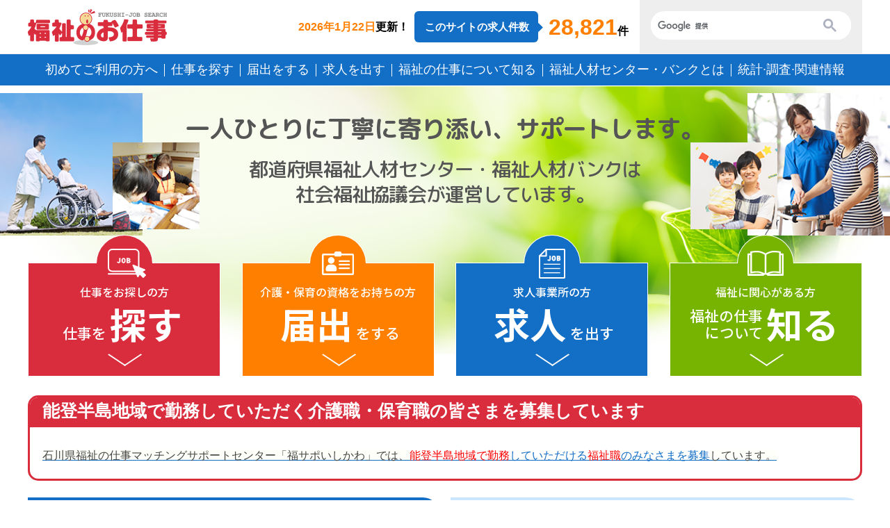

--- FILE ---
content_type: text/html; charset=UTF-8
request_url: https://www.fukushi-work.jp/?_ga=2.199244397.253244737.1690772331-338349504.1690772330
body_size: 6526
content:
<!doctype html>
<html lang="ja">
<head>
<meta charset="UTF-8">
<meta http-equiv="X-UA-Compatible" content="IE=edge">
<meta name="viewport" content="width=device-width, initial-scale=1, maximum-scale=2"><title>福祉のお仕事</title>
<meta name="keywords" content="社会福祉士,介護福祉士,介護,保育,求人,未経験,安定,紹介,女性,活躍,自立,無資格,就労支援,就業支援,シニア,ミドル,障害,児童,転職,再就職,新卒,介護助手,支援,被災者,困窮"><meta name="description" content="福祉の仕事に関するさまざまな情報を提供するサイトです。福祉の仕事を希望する方と働く人を求めている事業所とのマッチングを福祉人材センター・バンクがお手伝いします。"><link rel="stylesheet" type="text/css" media="all" href="/css/import.css?nc=2024" />
<script type="text/Javascript" src="/js/jquery.js?nc=2022040101"></script>
<script type="text/Javascript" src="/js/ws.js?nc=20220510"></script>
<!-- Google Tag Manager -->
<script>(function(w,d,s,l,i){w[l]=w[l]||[];w[l].push({'gtm.start':
new Date().getTime(),event:'gtm.js'});var f=d.getElementsByTagName(s)[0],
j=d.createElement(s),dl=l!='dataLayer'?'&l='+l:'';j.async=true;j.src=
'https://www.googletagmanager.com/gtm.js?id='+i+dl;f.parentNode.insertBefore(j,f);
})(window,document,'script','dataLayer','GTM-NTJS5WZ');</script>
<!-- End Google Tag Manager -->

<!-- Global site tag (gtag.js) - Google Analytics -->
<script async src="https://www.googletagmanager.com/gtag/js?id=UA-101849307-1"></script>
<script>
  window.dataLayer = window.dataLayer || [];
  function gtag(){dataLayer.push(arguments);}
  gtag('js', new Date());

  gtag('config', 'UA-101849307-1');
  gtag('config', 'G-QZ0EM4S6MF');
</script>
</head>

<body class="home">
<!-- Google Tag Manager (noscript) -->
<noscript><iframe src="https://www.googletagmanager.com/ns.html?id=GTM-NTJS5WZ"
height="0" width="0" style="display:none;visibility:hidden"></iframe></noscript>
<!-- End Google Tag Manager (noscript) -->


<p class="nav_close"><span>閉じる</span></p>
<header id="header">
<div class="header_container">
        <h1><img src="/images/common/logo.png" alt="福祉のお仕事"></h1>
    
        <p class="job_offers_info">
    	<span class="update_d">
    		2026年1月22日
    	</span>
    	<span>更新！</span>
    	<span class="job_offers">このサイトの求人件数</span>
    	<span class="num_offers">
    		<span>28,821</span>件
    	</span>
    </p>
    
<p class="menu_btn"><span>メニュー</span></p>
    <div class="search_box">
    <script async src="https://cse.google.com/cse.js?cx=9558f5256ea823caf"></script>
    <div class="gcse-searchbox-only"></div>
    </div>
</div><!--/header_container-->


<nav>
<ul>
    <li><a href="/riyou/">初めてご利用の方へ</a>
         <ul>
                        
			<li><a href="riyou/index_1.html">初めてご利用の方へ</a></li>
	
                </ul>
    </li>
    <li><a href="/job/">仕事を探す</a>
         <ul>
            <li><a href="https://www1.fukushi-work.jp/cool/oubo/offer/find?init">求人検索</a></li>
            <li><a href="https://www1.fukushi-work.jp/cool/mypage/login">マイページをお持ちの方<br>（ログイン）</a></li>
                    
			<li><a href="job/index_1.html">ご利用方法・登録までの流れ<br />
（新規登録）</a></li>
				<li><a href="job/index_2.html">マイページについて</a></li>
	
                </ul>
    </li>
    <li><a href="/todokede/">届出をする</a>
        <ul>
            <li><a href="https://www1.fukushi-work.jp/cool/mypage/loginTodokede">ログイン<br>（登録情報変更、求職登録 ）</a></li>
                    
			<li><a href="todokede/index_1.html">制度のご説明・登録までの流れ<br />
（新規登録）</a></li>
	
              </ul>
    </li>
    <li><a href="/kyujin/">求人を出す</a>
        <ul>
            <li><a href="https://www1.fukushi-work.jp/cool/kyujin/login">マイページをお持ちの方<br>（ログイン）</a></li>
                      
			<li><a href="kyujin/index_1.html">ご利用方法・登録までの流れ<br />
（新規登録）</a></li>
	
                </ul>
    </li>
    <li><a href="/work/">福祉の仕事について知る</a>
                <ul>
		<li>
                                <a href="work/detail.html?id=5">福祉の仕事について</a>
                
                                <ul class="child_list">
                                                <li class="child">
                    <a href="work/detail.html?id=5&amp;did=7">「ふくしのお仕事 魅力発信映像」について</a>
                    </li>
                                                            <li class="child">
                    <a href="work/detail.html?id=5&amp;did=3">社会福祉施設の運営主体</a>
                    </li>
                                                            <li class="child">
                    <a href="work/detail.html?id=5&amp;did=2">福祉の職場での勤務形態</a>
                    </li>
                                                            <li class="child">
                    <a href="work/detail.html?id=5&amp;did=1">福祉の分野について</a>
                    </li>
                                                            <li class="child">
                    <a href="work/detail.html?id=5&amp;did=6">福祉のお仕事について</a>
                    </li>
                                                            <li class="child">
                    <a href="work/detail.html?id=5&amp;did=8">福祉のお仕事アクセスガイドについて</a>
                    </li>
                                </ul>
   	</li>
	<li>
                            <a href="work/sub_category.html?id=1">職種について</a>
            
                
         <ul class="child_list">
												<li><a href="work/sub_category.html?id=1#heading1">介護系の仕事・職種</a>
					</li>
																							<li><a href="work/sub_category.html?id=1#heading3">保育系の仕事・職種</a>
					</li>
																							<li><a href="work/sub_category.html?id=1#heading5">相談援助系の仕事内容</a>
					</li>
																																																										<li><a href="work/sub_category.html?id=1#heading12">保健医療系の仕事内容</a>
					</li>
																																																										<li><a href="work/sub_category.html?id=1#heading19">栄養・調理系の仕事内容</a>
					</li>
																														<li><a href="work/sub_category.html?id=1#heading22">管理・運営系の仕事内容</a>
					</li>
																														<li><a href="work/sub_category.html?id=1#heading25">福祉行政系の仕事内容</a>
					</li>
																																					<li><a href="work/sub_category.html?id=1#heading29">社会福祉協議会の仕事内容</a>
					</li>
																								</ul>
					                	</li>
	<li>
                                <a href="work/detail.html?id=2">職場について</a>
                
                                <ul class="child_list">
                                                <li class="child">
                    <a href="work/detail.html?id=2&amp;did=1">どんな職場があるの</a>
                    </li>
                                </ul>
   	</li>
	<li>
                                <a href="work/detail.html?id=3">資格について</a>
                
                                <ul class="child_list">
                                                <li class="child">
                    <a href="work/detail.html?id=3&amp;did=5">介護・保育</a>
                    </li>
                                                            <li class="child">
                    <a href="work/detail.html?id=3&amp;did=1">相談援助</a>
                    </li>
                                                            <li class="child">
                    <a href="work/detail.html?id=3&amp;did=4">保健・医療</a>
                    </li>
                                                            <li class="child">
                    <a href="work/detail.html?id=3&amp;did=3">栄養・調理・その他</a>
                    </li>
                                </ul>
   	</li>
	<li>
                                <a href="work/detail.html?id=4">就活について</a>
                
                                <ul class="child_list">
                                                <li class="child">
                    <a href="work/detail.html?id=4&amp;did=5">就職までのタイムテーブル</a>
                    </li>
                                                            <li class="child">
                    <a href="work/detail.html?id=4&amp;did=1">施設・事業所の採用活動</a>
                    </li>
                                                            <li class="child">
                    <a href="work/detail.html?id=4&amp;did=4">職員募集の方法</a>
                    </li>
                                                            <li class="child">
                    <a href="work/detail.html?id=4&amp;did=3">Q&amp;A</a>
                    </li>
                                                            </ul>
   	</li>
	<li>
		<a href="work/libraries.html">福祉のお仕事ライブラリ</a>
	</li>

</ul>
            </li>
    <li><a href="/bank/">福祉人材センター・バンクとは</a>
        <ul>
                         
			<li><a href="bank/index_6.html">事業内容</a></li>
				<li><a href="bank/index_5.html">沿革</a></li>
				<li><a href="bank/index_4.html">法的位置づけ</a></li>
				<li><a href="bank/index_3.html">運営主体</a></li>
				<li><a href="bank/index_1.html">職業紹介の範囲</a></li>
				<li><a href="bank/index_14.html">全国の福祉人材センター・バンク一覧</a></li>
				<li><a href="bank/index_7.html">福祉人材センター体験記<br />
「行ってみた」</a></li>
								
                    </ul>
    </li>
    <li><a href="/toukei/">統計&#183;調査&#183;関連情報</a>
        <ul>            
			<li><a href="toukei/index_2.html">福祉分野の求人求職動向<br />
（人材センター統計）</a></li>
				<li><a href="toukei/index_3.html">福祉分野の過去の統計</a></li>
				<li><a href="toukei/index_1.html">現在の求人動向等（国の統計）</a></li>
				<li><a href="toukei/index_4.html">関係通知・制度</a></li>
				<li><a href="toukei/index_6.html">調査事業報告</a></li>
				<li><a href="toukei/index_7.html">役立つリンク</a></li>
	
                    </ul>
    </li>
</ul>
</nav>

</header>

<main class="home_content">
<section class="home_message">
<h2>一人ひとりに丁寧に寄り添い、<br>サポートします。</h2>
<p>都道府県福祉人材センター・福祉人材バンクは<br>社会福祉協議会が運営しています。</p>
</section>

<div class="home_popup_list">
<p class="close_area"><span>閉じる</span</p>
<div class="home_p_hob">
    <div>
    <h3><span>仕事をお探しの方</span><span class="hp_ttl">仕事を<strong>探す</strong></span></h3>
    
    </div>
   <section>
     <h3><span class="hp_ttl">仕事を<strong>探す</strong></span></h3>
    <ul>
    <li><a href="https://www1.fukushi-work.jp/cool/oubo/offer/find?init">求人検索</a></li>
    <li><a href="https://www1.fukushi-work.jp/cool/mypage/login">マイページをお持ちの方<br>（ログイン）</a></li>
   
			<li><a href="job/index_1.html">ご利用方法・登録までの流れ<br />
（新規登録）</a></li>
				<li><a href="job/index_2.html">マイページについて</a></li>
	
    </ul>
     <p class="close_btn"><span>閉じる</span></p>
    </section>
    
</div>
<div class="home_p_todokede">
    <div>
    <h3><span>介護・保育の資格をお持ちの方</span><span class="hp_ttl"><strong>届出</strong>をする</span></h3>
      </div>
   <section>
    <h3><span class="hp_ttl"><strong>届出</strong>をする</span></h3>
    <ul>
     <li><a href="https://www1.fukushi-work.jp/cool/mypage/loginTodokede">ログイン<br>（登録情報変更、求職登録 ）</a></li>
    
			<li><a href="todokede/index_1.html">制度のご説明・登録までの流れ<br />
（新規登録）</a></li>
	
    </ul>
       <p class="close_btn"><span>閉じる</span></p>

    </section>
</div>
<div class="home_p_kyujin">
    <div>
    <h3><span>求人事業所の方</span><span class="hp_ttl"><strong>求人</strong>を出す</span></h3>
    </div>
    <section>
    <h3><span class="hp_ttl"><strong>求人</strong>を出す</span></h3>
    <ul>
    <li><a href="https://www1.fukushi-work.jp/cool/kyujin/login">マイページをお持ちの方<br>（ログイン）</a></li>
    
			<li><a href="kyujin/index_1.html">ご利用方法・登録までの流れ<br />
（新規登録）</a></li>
	
    </ul>
        <p class="close_btn"><span>閉じる</span></p>
    </section>
</div>

<div class="home_p_work">
    <div>
    <h3><span>福祉に関心がある方</span><span class="hp_ttl">福祉の仕事<br>について<strong>知る</strong></span></h3>
    </div>
    <section>
    <h3><span class="hp_ttl">福祉の仕事<br>について<strong>知る</strong></span></h3>
    <ul>
		<li>
                                <a href="work/detail.html?id=5">福祉の仕事について</a>
                
                        	</li>
	<li>
                            <a href="work/sub_category.html?id=1">職種について</a>
            
                                	</li>
	<li>
                                <a href="work/detail.html?id=2">職場について</a>
                
                        	</li>
	<li>
                                <a href="work/detail.html?id=3">資格について</a>
                
                        	</li>
	<li>
                                <a href="work/detail.html?id=4">就活について</a>
                
                        	</li>
	<li>
		<a href="work/libraries.html">福祉のお仕事ライブラリ</a>
	</li>

</ul>
    <p class="close_btn"><span>閉じる</span></p>
    </section>
</div>
</div><!--/home_popup_list-->
<div class="home_special_info free">
	<h2>能登半島地域で勤務していただく介護職・保育職の皆さまを募集しています</h2>
			<p><a href="https://www.ishi-fuku.jp/noto/"><span style="background-color:rgb(255, 255, 249); color:rgb(68, 68, 68); font-size:16px">石川県福祉の仕事マッチングサポートセンター「福サポいしかわ」では、</span><span style="font-size:16px"><span style="color:rgb(255, 0, 0)">能登半島地域で勤務</span>していただける<span style="color:rgb(255, 0, 0)">福祉職</span>のみなさまを募集</span><span style="background-color:rgb(255, 255, 249); color:rgb(68, 68, 68); font-size:16px">しています。</span></a></p>	</div>


<div class="home_info_area">
    <section class="central">
    <h2><span>中央福祉人材センター</span><span>からのお知らせ</span></h2>
    <ul class="home_info_btn">
        <li><a href="news/">一覧はこちら</a></li>
        <li class="hib_t_link"><a href="guidebook/">発行書籍について</a></li>
    </ul>
    <ul class="news">


			<li>
            <p><time>2026.01.09</time></p>
							<a href="news/detail_67.html">
						全国で「福祉の就職総合フェア」を行います！【１･２ 月フェアご案内】            			</a>
			
			
        </li>
	

			<li>
            <p><time>2026.01.08</time></p>
							<a href="news/detail_145.html">
						介護のしごとの魅力を発信する介護・福祉のイベントのご案内「なるほどカイゴ」（１月号）            			</a>
			
			
        </li>
	

			<li>
            <p><time>2025.12.12</time></p>
							<a href="news/detail_137.html">
						みどころいっぱい！「ふくしのお仕事 魅力発信映像」をYouTubeでぜひご覧ください！            			</a>
			
			
        </li>
	
</ul>

    </section>

    <section class="prefectural">
    <h2><span>都道府県福祉人材<wbr>センター・</span><span>バンクからの<wbr>お知らせ</span></h2>
    <p class="home_info_btn"><a href="information/">一覧・絞り込み</a></p>
    
	<ul class="news">

		
			
				<li>
					<p>
						<time>2026.01.20</time>
						<span>就職イベント</span>						<b>NEW</b>					</p>
													<a href="information/information.php?id=620">
								【東京・稲城市】2/14（土）開催！　稲城市「福祉のしごと相談・面接会」のご案内<br>
								東京都福祉人材センター多摩支所							</a>
						


				</li>

			
		
			
				<li>
					<p>
						<time>2026.01.13</time>
						<span>就職イベント</span>											</p>
													<a href="information/information.php?id=605">
								【大阪】2月13日開催！「初めての介護のしごと応援セミナー」のご案内<br>
								大阪福祉人材支援センター							</a>
						


				</li>

			
		
			
				<li>
					<p>
						<time>2026.01.13</time>
						<span>就職イベント</span>											</p>
													<a href="information/information.php?id=606">
								【大阪】2/13開催！「介護のしごと就職相談会＆面接会」の開催のご案内<br>
								大阪福祉人材支援センター							</a>
						


				</li>

			
		
	</ul>

    </section>
</div>



</main>
 <ul class="home_btn">    <li>
        <a href="riyou/">
        <img src="./kanri/image.php?file=home_btn.3.1.png" alt="初めてご利用の方へ" class="homebtn_main">        <img src="./kanri/image.php?file=home_btn.3.2.png" alt="" class="homebtn_hover">        <span>初めてご利用の方へ</span>        <span class="for_detail">詳しく見る</span>
        
        </a>
    </li>    <li>
        <a href="bank/">
        <img src="./kanri/image.php?file=home_btn.2.1.png" alt="福祉人材センター・バンクとは" class="homebtn_main">        <img src="./kanri/image.php?file=home_btn.2.2.png" alt="" class="homebtn_hover">        <span>福祉人材センター・<br />
バンクとは</span>        <span class="for_detail">詳しく見る</span>
        
        </a>
    </li>    <li>
        <a href="toukei/">
        <img src="./kanri/image.php?file=home_btn.1.1.png" alt="統計·調査·関連情報" class="homebtn_main">        <img src="./kanri/image.php?file=home_btn.1.2.png" alt="" class="homebtn_hover">        <span>統計·調査·関連情報</span>        <span class="for_detail">詳しく見る</span>
        
        </a>
    </li></ul>


<div class="banner_area">
<div class="free"><p>全国社会福祉協議会(全社協)は、福祉人材の確保・育成・定着に向けて様々取り組みを行っています。</p></div>    
    <ul class="banner_list">
     <li>
    		<a href="https://www.shakyo.or.jp/" target="_blank"><img src="./kanri/image.php?file=banner.1.png" alt="全国社会福祉協議会"></a>
                    <span>中央福祉人材センターは全社協が運営しています。</span>
        </li>
     <li>
    		<a href="https://www.gakuin.gr.jp/" target="_blank"><img src="./kanri/image.php?file=banner.2.png" alt="中央福祉学院"></a>
                    <span>全社協 中央福祉学院では、福祉の資格取得やキャリアアップをサポートしています。</span>
        </li>
     <li>
    		<a href="https://www.fukushinohon.gr.jp/" target="_blank"><img src="./kanri/image.php?file=banner.3.png" alt="福祉の本出版目録"></a>
                    <span>全社協 出版部では、福祉関係図書を発行しています。</span>
        </li>
     <li>
    		<a href="http://www.shafuku-heros.com/" target="_blank"><img src="./kanri/image.php?file=banner.4.png" alt="社会福祉HERO’S"></a>
                    <span>全社協 経営協では、福祉現場で輝く人達を紹介しています。</span>
        </li>
     <li>
    		<a href="https://www.fukushi-work.jp/goodsupporters/lp01/" target="_blank"><img src="./kanri/image.php?file=banner.20.jpg" alt="若年層に向けた広報"></a>
                    <span>Good Supporters vol.1｜福祉の仕事を初めて知る方へ</span>
        </li>
     <li>
    		<a href="https://www.fukushi-work.jp/goodsupporters/lp02/" target="_blank"><img src="./kanri/image.php?file=banner.25.jpg" alt="子育てと両立して働きたい方へ"></a>
                    <span>Good Supporters vol.2｜子育てと両立して働きたい方へ</span>
        </li>
     <li>
    		<a href="https://www.fukushi-work.jp/goodsupporters/lp03/" target="_blank"><img src="./kanri/image.php?file=banner.19.jpg" alt="福祉人材センターについて"></a>
                    <span>Good Supporters vol.3｜福祉人材センターについて</span>
        </li>
     <li>
    		<a href="https://www.fukushi-work.jp/goodsupporters/lp04/" target="_blank"><img src="./kanri/image.php?file=banner.26.jpg" alt="50・60代以上向け"></a>
                    <span>Good Supporters vol.4｜50・60代以上＆未経験でも福祉の仕事にチャレンジしたい方へ</span>
        </li>
     <li>
    		<a href="https://www.kaigonoshigoto.jp/" target="_blank"><img src="./kanri/image.php?file=banner.24.jpg" alt="楽天グループ株式会社（厚生労働省補助事業）「生き方に、寄り添うしごと」ポータルサイト"></a>
                    <span>介護のしごとの世間のイメージをアップデートするため、さまざまな介護のしごとの魅力を発信。介護職に就くキッカケの創出を目指します。有名俳優が出演するショートドラマや、現役介護職員・学生のインタビューも掲載。こちらからぜひご覧ください。</span>
        </li>
     <li>
    		<a href="https://www.instagram.com/chuofukushi_jinzaicenter/" target="_blank"><img src="./kanri/image.php?file=banner.23.png" alt="Instagram"></a>
                    <span>公式アカウント</span>
        </li>
</ul>
</div>

<p class="go_to_top" id="go_to_top"><a href="#header" onclick="javascript: kiToTop(this , 'header');return false;">PAGETOP</a></p>

<footer>
                    <ul id="footer_nav">

	<li><a href="content_2.html">よくある質問</a></li>	<li><a href="toukei/index_7.html">役立つリンク</a></li>	<li><a href="content_4.html">サイトポリシー</a></li>	<li><a href="content_1.html">プライバシーポリシー</a></li>	<li><a href="content_7.html">クッキーポリシー</a></li>	<li><a href="sitemap.html">サイトマップ</a></li>
</ul>
        	<p id="footer_copyright">(C) Japan National Council of Social Welfare National Center for Social Service Human Resources.</p>
<p id="footer_lead"></p>
</footer>

</body>
</html>

--- FILE ---
content_type: text/css
request_url: https://www.fukushi-work.jp/css/import.css?nc=2024
body_size: 353
content:
@charset "utf-8";

/*
	Site Name: connetta WEB Smart3
	Description: style import
	Version: 1.0
	Author: DIS_ART_WORKS
*/

/* Set Base Style
----------------------------------------- */
@import url('https://fonts.googleapis.com/css2?family=M+PLUS+Rounded+1c:wght@500;700&family=Noto+Sans+JP:wght@400;500;700&display=swap');
@import "init.css?nc=2022033101";
@import "base.css?nc=202204015003";
@import "home.css?nc=2024";
@import "home_op.css?nc=2024";
@import "base_op.css?nc=20220510";
@import "page.css?nc=2022033101";
@import "page_op.css?nc=202205101";
/*@import "inquiry.css";
@import "inquiry_op.css";*/


--- FILE ---
content_type: text/css
request_url: https://www.fukushi-work.jp/css/init.css?nc=2022033101
body_size: 805
content:
@charset "utf-8";

/*
 * Site Name: connetta WEB Smart5
 * File Name init.css
 * Description: initial setting
 * Version: 1.0
 * Author: DIS_ART_WORKS
 */

/*
init
--------------------*/
html, body, div, span, object, iframe,h1, h2, h3, h4, h5, h6, p, blockquote, pre,abbr, address, cite, code,del, dfn, em, img, ins, kbd, q, samp,small, strong, sub, sup, var,b, i,dl, dt, dd, ol, ul, li,fieldset, form, label, legend,table, caption, tbody, tfoot, thead, tr, th, td,article, aside, dialog, figure, footer, header,hgroup, menu, nav, section,time, mark, audio, video, main ,a
{
	margin: 0;
	padding: 0;
	font-size: 100%;
	list-style:none;
    box-sizing: border-box;
}
main{
    display: block;
}

/*
base tag setting
--------------------*/
html {
	font-size: 100%;
}
body {
	-ms-text-size-adjust: 100%;
	-webkit-text-size-adjust: 100%;
	font-family: "Yu Gothic Medium", "游ゴシック Medium", YuGothic, "游ゴシック体", "メイリオ", Meiryo, "ヒラギノ角ゴ ProN W3", "Hiragino Kaku Gothic ProN", sans-serif;
	line-height: 1.75;
}

img {
	max-width: 100%;
	height: auto;
	border: none;
	vertical-align: bottom;
}

table {
	border-collapse: collapse;
	border-spacing: 0;
}


a {
    color: #136ec6;
	text-decoration: none;
	outline: none;
}
a:hover {
	text-decoration: underline;
}



--- FILE ---
content_type: text/css
request_url: https://www.fukushi-work.jp/css/base.css?nc=202204015003
body_size: 3057
content:
@charset "utf-8";

/*
 * Site Name: connetta WEB Smart5
 * File Name base.css
 * Description: Basic Style
 * Version: 1.0
 * Author: DIS_ART_WORKS
 */

.nav_close{display: none;}

/*
 base tag
 ------------------------------------------------- */
h1{
	border-bottom: 1px solid #e6e6e6;
	margin: 0 0 0.75em;
	font-size: 2em;
    font-weight: normal;
}

h2 {
	padding: 0.25em 1em;
	background-color: #f4f6f8;
    border-left: #136ec6 6px solid;
	margin: 0 0 1em;
	font-size: 1.25em;
    font-weight: normal;
}

.link_btn_b{
margin: 0 0 1.5em;
    text-align: center;
}

.link_btn_b a{
    display: inline-block;
    color: #fff;
    padding: 0.5em 1em;
    background-color: #136ec6;
    border-radius: 1.375em;
    min-width:10em;
    letter-spacing: 0.1em;
}
.link_btn_b a:hover{
    text-decoration: none;
    opacity: 0.8;
}
.link_list li{
    padding: 0 1em 0.5em;
    line-height: 1.4;
}
.link_list li a{
    color: #333;
    display: block;
    padding: 0 0 0 1em;
    font-size: 1.125em;
    position: relative;
}

.link_list li a::before{
    content: "";
    display:block;
    position: absolute;
    top:0.5em;
    left: 0em;
    width: 0.3em;
    height: 0.3em;
    border-top: #136ec6 2px solid;
    border-right: #136ec6 2px solid;
     transform:rotate(45deg) matrix(1, 0.15, 0.15, 1, 0, 0);
}
.link_list + h2{
    margin-top: 2em;
}

/* header
----------------------------------------------------------- */
header .header_container{
    width: 96%;
    max-width: 1200px;
    margin: 0 auto;
    display: flex;
    justify-content: space-between;
}

header h1,
header p#title{
    max-width: 200px;
    width: 40%;
    display: flex;
    align-items: center;
    margin: 0;
    border: none;
}
header h1 img,
header p#title img{
    width: 100%;
    max-width: 200px;
}
header p.job_offers_info{
    font-weight: bold;
    line-height: 1;
    padding: 1em;
    display: flex;
    align-items: center;
    justify-content: flex-end;
    width: calc(100% - 520px);
}


header .update_d{
    color: #ff8000;
}
header .job_offers{
    font-size:0.9375em;
    color: #fff;
    display: inline-block;
    background-color: #136ec6;
    padding: 1em 0 1em 1em;
    margin:0 1em 0 0.5em;
    border-radius: 0.4em;
    position: relative;
}
header .job_offers::after{
    content: "";
    display: inline-block;
    width: 0.6em;
    height: 0.6em;
    background-color: #136ec6;
    position: relative;
    transform: rotate(45deg);
    margin: 0 -0.3em 0 0.6em;
}

header .num_offers span{
    color: #ff8000;
    font-size: 2em;
}

header .menu_btn{
    display: none;
}

header .search_box{
    width: 320px;
    background-color: #eee;
    padding: 1em;
}
header .search_box #___gcse_0{
background-color: #fff;
    border-radius: 1.7em;
    overflow: hidden;
}

header .search_box form.gsc-search-box,
header .search_box table.gsc-search-box{
    margin: 0;
}
header .gsc-search-button-v2{
    padding:10px 20px;
}
header .search_box .gsc-search-button-v2 svg{
    width:19px;
    height:19px;
    position: relative;
}

header nav{
    background-color: #136ec6;
    border-top: #eee 1px solid;
    position: relative;
}

header nav > ul{
    width: 96%;
    max-width: 1200px;
    margin: 0 auto;
    display: flex; 
    justify-content: center;
}
header nav > ul > li{
    position: relative;
    z-index: 999;
    font-size: 1.125em;
}

header nav > ul > li > span{
    display: inline-block;
    width: 100%;
    height: 100%;
    position:absolute;
    top:0;
    left: 0;
}

header nav > ul > li ul{
    display: none;
}

header nav > ul > li > ul{
    position: absolute;
    top: 100%;
    left: 0;
    font-size: 0.88em;
    width:18em;
    border: #fff 1px solid;
    border-top: none;
}
header nav > ul > li:last-child > ul{
    left: auto;
    right: 0;
}
header nav > ul > li  > ul > li a{
    border-top:#fff 1px solid;
}



header nav a{
    color: #fff;
    background-color: #136ec6;
    position: relative;
}
header nav > ul > li.current > a{
    color: #000;
    background-color: #fff;
}
header nav > ul > li.current > a::after{
    content:"";
    width: calc(100% - 1em);
    height:2px;
    background-color: #136ec6;
    position: absolute;
    left: 0.5em;
    bottom: 0;
}
header nav > ul > li.current:hover > a{
    color: #fff;
     background-color: #012f9a;
}
header nav > ul > li > a{
    display: flex;
    align-items: center;
    padding:0.4em 0.5em;
}
header nav li:hover > a,
header nav li a:focus{
    background-color: #012f9a;
    text-decoration: none;
}
header nav > ul > li > a::before{
    content: "";
    width: 1px;
    height: 1em;
    display: inline-block;
    background-color: #fff;
    position: relative;
    margin:0 0.5em 0 -0.5em;
}
header nav > ul > li:first-child > a::before{
    display: none;
}

header nav > ul > li > ul > li > a{
    display: block;
    padding: 0.7em 0.7em 0.7em 1.7em;
}
header nav > ul > li > ul > li > a::before{
    content: "";
    display:block;
    position: absolute;
    top:1.3em;
    left: 0.7em;
    width: 0.3em;
    height: 0.3em;
    border-top: #fff 2px solid;
    border-right: #fff 2px solid;
     transform:rotate(45deg) matrix(1, 0.15, 0.15, 1, 0, 0);
}
/* footer
----------------------------------------------------------- */
footer{
    width: 96%;
    max-width: 1200px;
    margin:1.5em auto;
    text-align: center;
}

#footer_copyright{
    font-size: 0.9375em;
    text-align: center;
    margin:1em 0;
    color: #555;
}

#footer_nav{
    display: flex;
    justify-content: center;
    flex-wrap: wrap;
}

#footer_nav li::before{
    content: "";
    display: inline-block;
    width: 1px;
    height: 1em;
    background-color: #000;
    margin: 0 1em;
}
#footer_nav li:first-child::before{
    display: none;
}
#footer_nav a{
    color: #000;
}



/* topicpath
----------------------------------------------------------- */
.topicpath ul{
    margin: 0 auto;
    width: 96%;
    max-width: 1200px;
    padding: 0.5em 0;
}
.topicpath ul li{
    display: inline-block;
    font-size: 0.9375em;
    padding:0 0.6em 0 0 ;
}

.topicpath ul li::after{
    content: "";
    display: inline-block;
    width: 0.4em;
    height: 0.4em;
    border-top: #000 1px solid;
    border-right: #000 1px solid;
    transform:rotate(45deg) matrix(1, -0.3, -0.3, 1, 0, 0);
    margin-left: 0.5em;
}
.topicpath ul li.this::after{
    display: none;
}
/* content_wrapper
----------------------------------------------------------- */
.content_wrapper{
    background-color: #f4f6f8;
    display: flex;
    align-items: flex-start;
    justify-content: center;
    flex-direction: row-reverse;
    padding: 0 0 5em;
}

.content_wrapper main{
    width: calc(71% - 1em);
    margin-left: 1em;
    max-width: 860px;
    background-color: #fff;
    border-top: #136ec6 4px solid;
    border-radius: 4px 4px 0 0;
    padding: 1em;
}

/* --- aside --- */
.content_wrapper aside{
    width: 25%;
    max-width: 324px;
}

.content_wrapper aside .menu{
    background-color: #fff;
    border-radius: 5px;
    overflow: hidden;
    margin-bottom: 1em;
}

.content_wrapper aside h2{
    color: #fff;
    background-color: #136ec6;
    text-align: center;
    border: none;
    margin: 0;
    padding: 0.5em;
    border-radius: 5px 5px 0 0;
}
.content_wrapper aside .menu h2 a{
    color: #fff;
    text-decoration: none;
}

.content_wrapper aside .menu li a:hover,
.content_wrapper aside .menu li.current > a{
    background-color: #d8e3f5;
    text-decoration: none;
}


.content_wrapper aside .menu li a,
.content_wrapper aside .menu li span{
    display: block;
    padding: 0.5em 0.5em 0.5em 1.75em;
    color: #000;
    position: relative;
    border-bottom: #f4f6f8 1px solid;
}

.content_wrapper aside .menu > ul > li > a::before,
.content_wrapper aside .menu > ul > li > span::before{
    content: "";
    display:block;
    position: absolute;
    top:1.15em;
    left: 0.5em;
    width: 0.3em;
    height: 0.3em;
    border-top: #136ec6 2px solid;
    border-right: #136ec6 2px solid;
     transform:rotate(45deg) matrix(1, 0.15, 0.15, 1, 0, 0);
}
.content_wrapper aside .menu ul.child_list > li > a{
        padding: 0.5em 0.5em 0.5em 2.75em;

}
.content_wrapper aside .menu ul.child_list > li > a::before{
    content: "";
    display:block;
    position: absolute;
    top:1.5em;
    left: 1.5em;
    width: 0.4em;
    height: 1px;
    background-color: #136ec6;

    
}
/* banner_area
----------------------------------------------------------- */
.banner_area{
    background-color: #eee;
    padding: 2em 0 1em;
}
aside .banner_area{
    padding: 1em;
}
aside div + .banner_area{
    margin-top: 3em;
}
.banner_area div{
    font-size: 1.125em;
    margin: 0 auto 0.5em;
    width: 96%;
    max-width: 1200px;
    text-align: center;
    font-weight: bold;
}
aside .banner_area div{
    display: none;
}
.banner_area ul{
    margin: 0 auto;
    width: 96%;
    max-width: 1216px;
    display: flex;
    flex-wrap: wrap;
}
aside .banner_area ul{
    display: block;
    width: 100%;
}
.banner_area ul li{
    width:25%;
    padding:8px;
    font-size: 0.875em;
}
aside .banner_area ul li{
    width: 100%;
    padding: 0 0 1em;
}

.banner_area ul li img{
    border: #c4c4c4 1px solid;
}
.banner_area ul li span{
    display:block;
    margin: 0.5em 0 0;
}

.banner_area a:hover{
    opacity: 0.8;
}

/* go_to_top
----------------------------------------------------------- */
#go_to_top{
    position: fixed;
    right: 100px;
    bottom: 80px;
    width: 50px;
    height: 50px;
    overflow: hidden;
    background-color: #136ec6;
    border-radius: 25px;
    z-index: 9999;
}
#go_to_top::after{
    content: "";
    display: block;
    position: absolute;
    top: calc(50% - 5px);
    left:calc(50% - 12px);
    width:20px;
    height:20px;
    border-top: #fff 4px solid;
    border-left:#fff 4px solid;
    transform: rotate(45deg);
}
#go_to_top:hover{
    opacity: 0.8;
}
#go_to_top a{
    opacity: 0;
    display: block;
    width: 50px;
    height: 50px;
    position: absolute;
    z-index: 2;
}

/* Others
----------------------------------------------------------- */
/* --- base class --- */
.clearfix:before,
.clearfix:after {
	content: "";
	display: table;
}

.clearfix:after {
	clear: both;
}

.disp_none{
	display: none;
}

/* --- modify strigns contents --- */

.free {
	margin-bottom: 2em;
	text-align:left;
}
.free a {
	text-decoration: underline;
}

.free p{
    margin-bottom: 1em;
}

.free table{
	border-collapse:collapse;
	border:1px solid #CCCCCC;
	margin:10px auto 15px;
}

.free table td,
.free table th{
	border:1px solid #CCCCCC;
	padding: 0.5em;
}

.free li{
	padding:0 0 0 0.5em;
}
.free ul,
.free ol{
	list-style-position: outside ;
	margin: 0 0 0 1.5em;
	display: block;
}

.free ul li{
	list-style: inside inherit inherit;
	list-style-type: disc;
}

.free ol li{
	list-style: inside inherit inherit;
	list-style-type: decimal;
}

.free strong{
	font-weight: bold;
}

.free > *:last-child{
    margin-bottom: 0;
}


--- FILE ---
content_type: text/css
request_url: https://www.fukushi-work.jp/css/home.css?nc=2024
body_size: 3517
content:
@charset "utf-8";

/*
 * Site Name: connetta WEB Smart5
 * File Name homecss
 * Description: index.php Style
 * Version: 1.0
 * Author: DIS_ART_WORKS
 */

/* home_content
 ---------------------------------------------------- */
.home_content{
    background: url("../images/home/bg01.png") no-repeat center top / contain, url("../images/home/bg02.png") no-repeat center bottom / 100%;
    padding: 10px 0 1.5em;
    border-top: #fff 1px solid;
}

/* home_message
 ---------------------------------------------------- */
.home_message{
    max-width: 1336px;
    margin: 0 auto;
    font-family:"M PLUS Rounded 1c", "Yu Gothic Medium", "游ゴシック Medium", YuGothic, "游ゴシック体", "メイリオ", Meiryo, "ヒラギノ角ゴ ProN W3", "Hiragino Kaku Gothic ProN", sans-serif;
    text-align: center;
    color: #555;
    line-height: 1.3;
    padding: 1.8em 0;
    letter-spacing: -0.07em;
    background:url("../images/home/bg04.png") no-repeat 14% 80% / 9.8% , url("../images/home/bg05.png") no-repeat 86% 80% / 9.8% , url("../images/home/bg03.png") no-repeat left top / 16% ,url("../images/home/bg06.png") no-repeat right top / 16%;
    min-height: 214px;
}
.home_message h2{
    font-size: 2.18em;
    font-weight: 700;
    background:none;
    border: none;
    margin:0 0 0.5em;
    padding: 0;
}
.home_message h2 br{
    display: none;
}
.home_message p{
    font-size: 1.75em;
    font-weight:500;
}
/* home_popup_list
 ---------------------------------------------------- */
.home_popup_list{
    max-width: 1200px;
    width: 96%;
    margin: 30px auto 0;
    position: relative;
    display: flex;
    justify-content: space-between;
    line-height: 1.2;
}

.home_popup_list > div{
    width:calc(23.25% - 2px);
    border: #fff 1px solid;
    position: relative;
    text-align: center;
    background-color: #fff;
    cursor: pointer;
}

.home_popup_list > div *{
    font-family:"Noto Sans JP", "Yu Gothic Medium", "游ゴシック Medium", YuGothic, "游ゴシック体", "メイリオ", Meiryo, "ヒラギノ角ゴ ProN W3", "Hiragino Kaku Gothic ProN", sans-serif;
    font-weight:500;

}
.home_popup_list > div::before{
    content: "";
    position: absolute;
    top: -41px;
    left: calc(50% - 41px);
    width:82px;
    height: 82px;
    border-radius: 50%;
    background-color: #fff;
}

.home_popup_list > div > div{
    position: relative;
    height: 100%;
    padding: 2em 1em 1em;
    color: #fff;
}
.home_popup_list > div > div::before{
    content: "";
    position: absolute;
    top: -40px;
    left: calc(50% - 40px);
    width:80px;
    height: 80px;
    border-radius: 50%;
    
}
.home_popup_list > div section{
    display: none;
} 
.home_popup_list > div > div > h3{
    position: relative;
    z-index: 2;
    padding-bottom: 1.5em;
}
.home_popup_list > div > div >  h3::after{
    content: "";
    display: block;
    width:1.7em;
    height:1.7em;
    border-right: #fff 2px solid;
    border-bottom: #fff 2px solid;
     transform:rotate(45deg) matrix(1, -0.2, -0.2, 1, 0, 0);
    position: absolute;
    bottom:0;
    left: calc(50% - 0.85em);
}
.home_popup_list > div span.hp_ttl{
    display: block;
    font-size: 1.3em;
    margin: 0.2em 0;
}
.home_popup_list > div.home_p_work span.hp_ttl{
    display: flex;
    justify-content: center;
    align-items: center; 
    text-align: right;
    line-height: 1.2;
}
.home_popup_list > div span.hp_ttl strong{
    font-weight: 700;
    font-size: 2.5em;
    margin: 0 0.1em;
}
.home_popup_list > div.home_p_hob > div{ background-color:#d92c3c; }
.home_popup_list > div.home_p_hob > div::before{
    background:#d92c3c url("../images/home/icon_pc.svg") no-repeat 65% center / 68.75%; 
}
.home_popup_list > div.home_p_todokede > div{ background-color:#ff8000; }
.home_popup_list > div.home_p_todokede > div::before{
    background:#ff8000 url("../images/home/icon_todokede.svg") no-repeat center / 57.5%;
}
.home_popup_list > div.home_p_kyujin > div{ background-color:#136ec6; }
.home_popup_list > div.home_p_kyujin > div::before{
    background:#136ec6 url("../images/home/icon_kyujin.png") no-repeat center / 47.5%;
}
.home_popup_list > div.home_p_work > div{ background-color:#77b401; }
.home_popup_list > div.home_p_work > div::before{
    background:#77b401 url("../images/page/icon_book.svg") no-repeat center / 65%;
}

.home_popup_list > div.home_p_hob:hover > div,
.home_popup_list > div.home_p_hob:hover > div::before,
.home_popup_list > div.home_p_hob > .home_popup_open a::before{ background-color:#ea3d4d;}
.home_popup_list > div.home_p_todokede:hover > div,
.home_popup_list > div.home_p_todokede:hover > div::before,
.home_popup_list > div.home_p_todokede > .home_popup_open a::before{ background-color:#f9922b; }
.home_popup_list > div.home_p_kyujin:hover > div,
.home_popup_list > div.home_p_kyujin:hover > div::before,
.home_popup_list > div.home_p_kyujin > .home_popup_open a::before{ background-color:#237bd0; }
.home_popup_list > div.home_p_work:hover > div,
.home_popup_list > div.home_p_work:hover > div::before,
.home_popup_list > div.home_p_work > .home_popup_open a::before{ background-color:#82c108; }

.home_popup_list ul{
    text-align: left;
}
.home_popup_list ul li{
    margin-bottom: 1em;
}

.home_popup_list ul li a{
    display: inline-block;
    padding-left:1.8em;
    position: relative;
}
.home_popup_list ul li a::before{
    content: "";
    display: block;
    position: absolute;
    left: 0;
    top: -0.25em;
    width: 1.5em;
    height: 1.5em;
    border-radius: 0.75em;
}

.home_popup_list ul li a::after{
    content: "";
    display: block;
    position: absolute;
    top: 0.25em;
    left: 0.35em;
    width: 0.4em;
    height: 0.4em;
    border-top: #fff 2px solid;
    border-right: #fff 2px solid;
    transform: rotate(45deg);

}
.home_popup_list .close_area,
.home_popup_list .close_area span,
.home_popup_list .close_btn,
.home_popup_list .close_btn span{
    display: none;
}


.home_popup_list .close_area{
    position: fixed;
    top:0;
    left: 0;
    width: 100%;
    height: 100%;
    background: rgba(0,0,0,0.2);
    z-index: 9999;
}
.home_popup_list > div > section.home_popup_open{
    display: block;
    position: absolute;
    top:-41px;
    left: 0;
    background-color: #fff;
    width: 100%;
    cursor:auto; 
    height: auto;
    padding: 2.5em 1em 1em;
    z-index: 9999;
}

.home_popup_list > div section.home_popup_open h3{
    padding-bottom: 0.75em;
}
.home_popup_list > div.home_p_todokede section.home_popup_open ul{
    position: relative;
    margin: 0 -0.8em 0 -0.2em;
}

.home_popup_list > div.home_p_hob section.home_popup_open,
.home_popup_list > div.home_p_hob section.home_popup_open a{ color:#d92c3c; }
.home_popup_list > div.home_p_todokede section.home_popup_open,
.home_popup_list > div.home_p_todokede section.home_popup_open a{ color:#ff8000; }
.home_popup_list > div.home_p_kyujin section.home_popup_open,
.home_popup_list > div.home_p_kyujin section.home_popup_open a{ color:#136ec6; }
.home_popup_list > div.home_p_work section.home_popup_open,
.home_popup_list > div.home_p_work section.home_popup_open a{ color:#77b401; }

.home_popup_list .home_popup_open .close_btn{
    display: block;
    position: absolute;
    right: 0.5em;
    top: 0.5em;
    z-index: 9999;
    width: 2.5em;
    height: 2.5em;
    border: #797979 1px solid;
}
.home_popup_list .home_popup_open .close_btn::before,
.home_popup_list .home_popup_open .close_btn::after{
    content: "";
    display: block;
    position: absolute;
    width: 1px;
    height: 1.25em;
    background-color: #797979;
    top: 0.5em;
    left: 47%;
}

.home_popup_list .home_popup_open .close_btn::before{
    transform: rotate(45deg);
}
.home_popup_list .home_popup_open .close_btn::after{
    transform: rotate(-45deg);
}


/* home_special_info
 ---------------------------------------------------- */
.home_special_info{
    width: 96%;
    max-width: 1200px;
    border: #d92c3c 3px solid;
    border-radius: 15px;
    margin:1.5em auto 0;
    background-color: #fff;
    padding: 1em;
    font-size: 1.125em;
    overflow: hidden;
}
.home_special_info h2{
    font-size: 1.3888em;
    color: #fff;
    font-weight: bold;
    background-color: #d92c3c;
    padding: 0.2em 1em 0.1em;
    margin: -1em -1em 1em;
    border: none;
}


/* spacial
 ---------------------------------------------------- */

.home_specials_ttl{
    font-size: 1.5625em;
    color: #fff;
    font-weight: bold;
    background-color: #d92c3c;
    border-radius: 15px 15px 0 0 ;
    padding: 0.1em 0.1em 0.1em 140px;
    margin: 1em auto 0;
    border: none;
    width: 96%;
    max-width: 1200px;
}

.home_specials{
    width: 96%;
    max-width: 1200px;
    position: relative;
    display: flex;
    align-items: flex-start;
    justify-content: space-between;
    border: #d92c3c 3px solid;
    border-top: none;
    border-radius: 0 0 15px 15px;
    margin: 0 auto;
    background-color: #fff;
    padding: 1em 1em 1em 140px;
    min-height: 5.5em;
}
.home_specials::before{
    content: "";
    position: absolute;
    display:block;
    width:100px;
    height: 100px;
    background:#ff8000 url("../images/home/icon_notice.svg") no-repeat center 40% / 64%;
    border-radius: 50%;
    top: -2em;
    left: 1.5em;
}

.home_specials .free {
	width: 60%;
    margin: 0;
    font-size: 1.125em;
}

.home_specials .nopic {
	width: 100%;
}

.home_specials > img ,
.home_specials > a{
	width: 37%;
}

.home_specials.layout_right{ flex-direction: row-reverse;}



/* home_info_area
 ---------------------------------------------------- */
.home_info_area{
    width: 96%;
    max-width: 1200px;
    margin: 1.5em auto 0;
    display: flex;
    justify-content: space-between;
}

.home_info_area > section{
    width: calc((100% - 1em) / 2);
    position:relative;
    background-color: #fff;
    border-radius: 0 1.5em 0 0;
    overflow: hidden;
}


.home_info_area h2{
    font-size: 1.4375em;
    font-weight: bold;
    line-height: 1.5;
    border: none;
    margin: 0;
}

.home_info_area h2 span{
    display:block;
}

.home_info_area .central h2{
    padding:0.8em 35% 0.8em 13.5%;
    color: #fff;
    background: #136ec6 url("../images/home/icon_denpa.svg") no-repeat 0.8em center / 7.6%;
}
.home_info_area .prefectural h2{
    padding:0.8em 30% 0.8em 13.5%;
    color: #136ec6;
    background: #cbe5fe url("../images/home/icon_map.svg") no-repeat 0.8em center / 8%;
}
.home_info_area .home_info_btn{
    position: absolute;
    width: calc(30% - 1em);
    top: 1em;
    right:1em;
    font-weight: bold;
}
.home_info_area .central .home_info_btn{
    width: calc(35% - 1em);
}
.home_info_area .home_info_btn a{
    display: block;
    padding: 0.2em 1em;
    border-radius: 1em;
    text-align: center;
}
.home_info_area .central .home_info_btn a{
    color: #136ec6;
    background-color: #fff;
}
.home_info_area .prefectural .home_info_btn a{
    color: #fff;
    background-color: #136ec6;
}
.home_info_area .home_info_btn .hib_t_link{
    position: relative;
    padding:0.5em 0 0 1.6em;
    font-size: 1.2em;
}
.home_info_area .home_info_btn .hib_t_link a{
    padding: 0;
    color: #fff;
    background: none;
    text-align: left;
}
.home_info_area .home_info_btn .hib_t_link::before{
    content: "";
    display: block;
    width: 1.3em;
    height: 1.3em;
    position: absolute;
    left: 0;
    top: 0.7em;
    background-color: #fff;
    border-radius: 0.65em;
}
.home_info_area .home_info_btn .hib_t_link::after{
    content: "";
    display: block;
    width: 0.35em;
    height:0.35em;
    position: absolute;
    left: 0.3em;
    top: 1.1em;
    border-top: #136ec6 2px solid;
    border-right:  #136ec6 2px solid;
    transform: rotate(45deg);
}
.home_info_area .central .home_info_btn *:not([class="hib_t_link"]) a:hover{
    background-color:#cbe5fe;
    text-decoration: none;
}
.home_info_area .prefectural .home_info_btn > a:hover{
    color: #136ec6;
    background-color: #fff;
    text-decoration: none;
}

.home_info_area .prefectural p b {
    color: #fff;
    background: #FF8000;
    min-width: 4em;
    font-size: 0.8em;
    padding: 0 0.25em;
    border-radius: calc(1.75em / 2);
    text-align: center;
    margin-left: 0.5em;
}

/* home_btn
 ---------------------------------------------------- */
.home_btn{
    display: flex;
    justify-content: center;
    background-color: #fff;
    padding: 3em 0;
}

.home_btn li{
    padding: 0 1.5em;
    width: calc(96% / 3);
    max-width: calc(320px + 3em);
}

.home_btn li a{
    display: flex;
    flex-direction: column;
    justify-content: flex-end;
    align-items: center;
    height:100%;
    border: #136ec6 1px solid;
    text-align: center;
    padding: 1.25em 0.5em;
    font-size: 1.25em;
    font-weight: bold;
}

.home_btn li a img{
    max-height: 70px;
    display: block;
    margin: 0 auto 0.5em;
}
.home_btn li a span br{
    display: none;
}
.home_btn li a span.for_detail{
    display:block;
    width: 100%;
    max-width: 210px;
    margin: 1em auto 0;
    font-size: 0.8em;
    color: #fff;
    background-color: #136ec6;
    padding: 0.2em;
    border-radius: 1.075em;
}
.home_btn li a img.homebtn_hover{
    display: none;
}
.home_btn li a:hover img.homebtn_hover{
    display: block;
}
.home_btn li a:hover img.homebtn_main{
    display: none;
}
.home_btn li a:hover{
    background-color: #136ec6;
    color: #fff;
    text-decoration: none;
}

.home_btn li a:hover span.for_detail{
    color: #136ec6;
    background-color: #fff;
}





















--- FILE ---
content_type: text/css
request_url: https://www.fukushi-work.jp/css/home_op.css?nc=2024
body_size: 1856
content:
@charset "utf-8";

/*
 * Site Name: connetta WEB Smart5
 * File Name home_op.css
 * Description: index.php Style for Responsive
 * Version: 1.0
 * Author: DIS_ART_WORKS
 */

/*=========================================================================================
for PC 1250以下
=========================================================================================*/

@media only screen and (max-width: 1250px){

    .home_btn{
        font-size: 1.28vw;
    }
    

}
/*=========================================================================================
for PC 960以下
=========================================================================================*/

@media only screen and (max-width: 960px){
    .home {
        background: url("../images/home/bg01.png") no-repeat 0 top / 130%;
    }
    .home header{
        border-bottom:none;
         background:#fff url("../images/home/bg01.png") no-repeat 0 top / 130%;
    }
    
    .home_content,
    .home_message{
        background:none;
        border: none;
    }
    .home_message{
        width: 96%;
        min-height: 0;
    }
.home_popup_list{
    flex-wrap: wrap;
    justify-content: space-around;
}

.home_popup_list > div{
    width:calc(50% - 6px);
    max-width: 400px;
    margin-bottom: 50px;
}
.home_special_info{
    margin:0 auto 1.5em;
}
    .home_specials_ttl{
        margin:0 auto;
    }
.home_info_area > section{
    padding: 0 0 1em;
    min-height: 10em;
}

.home_info_area .central h2,
.home_info_area .prefectural h2{
    padding:0.8em 0.8em 0.8em 13.5%;
}

.home_info_area .home_info_btn,
.home_info_area .central .home_info_btn {
    width:100%;
    top:auto;
    right:auto;
    left: 0;
    bottom: 0;
    display: flex;
    justify-content: center;
    flex-direction: row-reverse;
    align-items: center;
}

    .home_info_area .home_info_btn > *{
        width: 50%;
    }
.home_info_area .home_info_btn a,
.home_info_area .prefectural .home_info_btn a{
   border:#136ec6 2px solid;
    color: #136ec6;
    background-color: #fff;
    border-radius:calc(1em + 2px);
}

    .home_info_area .home_info_btn .hib_t_link a{
         color: #136ec6;
        border: none;
    }
.home_info_area .home_info_btn .hib_t_link::before{
    background-color: #136ec6;
}
.home_info_area .home_info_btn .hib_t_link::after{
    border-color: #fff;
}
.home_info_area .central .home_info_btn *:not([class="hib_t_link"]) a:hover,
.home_info_area .prefectural .home_info_btn > a:hover{
    color: #fff;
    background-color: #136ec6;
}
}

/*=========================================================================================
for PC 768以下
=========================================================================================*/

@media only screen and (max-width: 768px){
.home_message h2{
    font-size: 3.9vw;
}
.home_message p{
    font-size:3.25vw;
}
.home_popup_list > div > div {
    padding: 2em 0.5em 1em;
}
.home_popup_list > div > section.home_popup_open{
    position: fixed;
    top:20%;
    left:calc(50% - 150px);
    margin: auto;
    width:300px;
    max-height:75%;
    overflow-y: auto;
    height: auto;
}
    .home_specials{
        flex-direction: column;
    }
    .home_specials.layout_right{ 
        flex-direction: column-reverse;
    }
    .home_specials .free,
    .home_specials > img ,
.home_specials > a{
    width: 100%;
    }
     .home_specials > img ,
    .home_specials > a{
        max-width: 300px;
    }
    .home_info_area{
        display: block;
    }
    .home_info_area > section{
        width: 100%;
    }
    .home_info_area .central{
        margin-bottom: 2em;
    }
    .home_info_area .home_info_btn {
        flex-wrap: wrap;
    }
    .home_info_area .home_info_btn > *{
        width:auto;
        margin: 0 0.5em;
        min-width:10em;
    }
   .home_btn{
        font-size:0.875em;
    }

    .home_btn{
        display: block;
    }
    
    .home_btn li{
        padding: 0 0 1.5em;
        width: 96%;
        max-width:600px;
        margin: 0 auto;
    }
    .home_btn li a{
        flex-direction: row;
        justify-content: space-between;
        padding: 1em;
}
    .home_btn li a img{
    max-height:none;
    width: 50px;
    margin: 0;
}
    
    .home_btn li a span{
        width: calc(70% - 50px - 3em);
        margin: 0 1.5em;
        text-align: left;
    }
    .home_btn li a span.for_detail{
    display:block;
    width:30%;
    max-width:none;
    margin:0;
    }
    .home_btn li a span{
        text-align: left;
    }
    .home_btn li a span:last-child{
        text-align: center;
    }
    .home_btn li a span br{
        display: inline;
    }
}


/*=========================================================================================
for PC 480以下
=========================================================================================*/

@media only screen and (max-width: 480px){
.home_message h2{
    font-size: 1.6em;
}
    .home_message h2 br{
        display: inline;
    }
.home_message p{
    font-size:1.2em;
}
    .home_popup_list{
        font-size:3vw;
    }
    .home_popup_list > div.home_p_hob > div::before{
    background:#d92c3c url("../images/home/icon_pc.svg") no-repeat 65% 40% / 68.75%; 
}
.home_popup_list > div.home_p_todokede > div::before{
    background:#ff8000 url("../images/home/icon_todokede.svg") no-repeat center 40% / 57.5%;
}
.home_popup_list > div.home_p_kyujin > div::before{
    background:#136ec6 url("../images/home/icon_kyujin.png") no-repeat center 40% / 47.5%;
}
.home_popup_list > div.home_p_work > div::before{
    background:#77b401 url("../images/page/icon_book.svg") no-repeat center 40% / 65%;
}

.home_popup_list > div > section.home_popup_open{
    left:10%;
    width:80%;
}
    .home_special_info h2,
    .home_specials_ttl{
    padding: 0.1em 0.5em;
    }
    .home_specials{
    padding: 1em;
    min-height:0;
}
.home_specials::before{
    display: none;
}

.home_info_area .central h2{
    padding:0.8em 0.8em 0.8em 65px;
    background: #136ec6 url("../images/home/icon_denpa.svg") no-repeat 0.8em center / 35px;
    font-size: 4.16vw;
}
.home_info_area .prefectural h2{
    padding:0.8em 0.8em 0.8em 65px;
    background: #cbe5fe url("../images/home/icon_map.svg") no-repeat 0.8em center / 37px;
    font-size: 4.16vw;
}
.home_info_area .home_info_btn{
    font-size: 3.5vw;
}
       .home_btn{
        font-size:3vw;
    }
}







--- FILE ---
content_type: text/css
request_url: https://www.fukushi-work.jp/css/base_op.css?nc=20220510
body_size: 2060
content:
@charset "utf-8";

/*
 * Site Name: connetta WEB Smart5
 * File Name base_op.css
 * Description: Basic Style for Responsive
 * Version: 1.0
 * Author: DIS_ART_WORKS
 */

/*=========================================================================================
for PC 1250以下
=========================================================================================*/

@media only screen and (max-width: 1250px){

    header,
    main{
        font-size: 1.28vw;
    }
header nav > ul{
    width: 97%;
    }

}



/*=========================================================================================
for PC 960以下
=========================================================================================*/

@media only screen and (max-width: 960px){


    header,
    main{
        font-size: 0.875em;
    }
    
    header{
        border-bottom: #e6e6e6 1px solid;
        position: relative;
        background-color: #fff;
    }
    
    header nav,
    header .search_box{
        display: none;
    }
    
    header p.job_offers_info{
        width: calc(100% - 202px - 4em);
    }
    
    header .menu_btn{
        display:flex;
        position: relative;
        justify-content: center;
        align-items: center;
        width: 4em;
        height: 4em;
        background-color: #fff;
        border:  #eee 1px solid;
        border-radius: 0.5em;
        margin-top: 10px;
    }
    header .menu_btn::before{
        content: "";
        display: block;
        margin: auto;
        width: 2.2em;
        height:1.7em;
        background: repeating-linear-gradient(#000, #000 4px, transparent 4px, transparent 10px);
    }
    
    header .menu_btn span{display: none;}

 header .menu_btn.menu_btn_open::before{
     position: absolute;
     left: 0.9em;
     top: auto;
     height: 2px;
     background:#000;
     transform: rotate(45deg);
    }
 header .menu_btn.menu_btn_open::after{
     content: "";
     display: block;
     position: absolute;
     left: 0.9em;
     width: 2.2em;
     height: 2px;
     background:#000;
     transform: rotate(-45deg);
    }


    header .search_box_open{
        display: block;
        position: absolute;
        top: 100%;
        right: 0;
        width: 88%;
        max-width: 380px;
        padding:1em 2em 1em 1.5em;
    }

   .nav_close_open{
        display: block;
        position: fixed;
        top: auto;
        left: 0;
        width: 100%;
        height: 100%;
       background-color: rgba(0,0,0,0.2);
       z-index: 10000;
    }
    .nav_close_open span{
        display: none;
    }
    .nav_close_open + header{
        z-index: 10000;
    }
    
    header .nav_open{
        display: block;
        background: none;
        border: none;
    }
    header .nav_open a{
        background: none;
        color: #000;
    }
    header .nav_open > ul{
        display: block;
        position: absolute;
        top:calc(100% + 78px);
        right: 0;
        width: 88%;
        max-width: 380px;
        background-color: #fff;
        padding: 1em 0 0;
    }

    header .nav_open > ul >li{
        font-size: 1.25em;
    }

    header .nav_open > ul > li > a{
        border-bottom: #ccc 1px solid;
        padding: 0.7em 0.5em 0.7em 2.5em;
        pointer-events: auto;

    }

    header nav li:hover > a,
    header nav li a:focus{
        background: none;
    }
    header nav > ul > li.current:hover > a{
        background: none;
        color: #000;
    }
    header nav > ul > li > ul .current > a{
        background-color: #f7f5f4;
    }
    header .nav_open > ul > li:first-child > a::before,
    header .nav_open > ul >li > a::before{
        display: block;
        width: 1.3em;
        height: 1.3em;
        background-color: #136ec6;
        border-radius: 0.65em;
        position: absolute;
        top: 1em;
        left: 1.25em;
    }
    
    header .nav_open > ul > li > a::after,
    header .nav_open > ul > li.current > a::after{
            content: "";
            display: block;
            width: 0.35em;
            height: 0.35em;
            border-top: #fff 2px solid;
            border-right: #fff 2px solid;
        background: none;
            position: absolute;
            top: 1.4em;
            left: 1em;
            transform: rotate(45deg);
    }
    header .nav_open > ul >li > a.opened_parent::after{
        transform: rotate(135deg);
        top: 1.3em;
        left: 1.15em;
    }
    header .nav_open > ul > li ul,
    header .nav_open > ul > li:hover ul{
        display: none;
        position: static;
        box-shadow: none;
        width: 100%;
        border: none;
    }

    header .nav_open > ul > li > ul > li{
        border: none;
    }
    header .nav_open > ul >li li a{
        border-top: none;
        border-bottom: #eee 1px solid;
        font-weight: normal;
        display: block;
    }
    header .nav_open > ul > li > ul > li:last-child > a{
        border-color: #ccc;
    }

    header .nav_open > ul > li > ul > li > a{
    padding: 0.5em 0.5em 0.5em 3em;
    }
    
    header .nav_open > ul > li > ul > li > a::before{
        border-color: #136ec6;
        left:1.5em;
    }
    
     header .nav_open > ul > li > ul > li > a.opened_parent::before{
        transform: rotate(135deg);
}
    
   header .nav_open > ul > li > ul > li >  ul > li > a{
    padding: 0.5em 0.5em 0.5em 4em;
    }
    header .nav_open > ul > li > ul > li >  ul > li > a::before{
        content: "";
        display: block;
        width: 0.5em;
        height: 1px;
        background-color: #136ec6;
        position: absolute;
        left: 2.5em;
        top: 1.25em;
        transform: none;
        border: none;
    }
}



/*=========================================================================================
for PC 768以下
=========================================================================================*/

@media only screen and (max-width: 768px){
    header .header_container{
        align-items: center;
    }
    header .update_d,
    header .update_d + span{
        display: none;
    }
    
    header p.job_offers_info{
        flex-wrap: wrap;
    }
    header .job_offers{
        padding:0.7em;
        margin: 0 0 0.25em 0;
    }
    header .job_offers::after{
        display: none;
    }
    header .num_offers{
        margin-left: 0.5em;
    }
    header .menu_btn{
        margin-top: 0.25em;
    }
    footer{
        font-size: 0.875em;
    }

    .content_wrapper{
        display: block;
        padding: 0;
    }
    .content_wrapper main{
        width: 96%;
        margin: 0 auto 3em;
    }
    .content_wrapper aside{
        width:100%;
        max-width: none;
    }
    .content_wrapper aside .menu,
    .content_wrapper aside h2{
        display: none;
    }
    .banner_area div,
    aside .banner_area div{
        display: block;
        text-align: left;
        font-size: 0.875em;
        line-height: 1.4;
    }
    
    aside .banner_area ul{
       margin: 0 auto;
        width: 96%;
        display: flex;
}
    .banner_area ul li,
    aside .banner_area ul li{
        width:50%;
        padding:8px;
        text-align: center;
    }
    .banner_area ul li span,
    aside .banner_area ul li span{
        text-align: left;
    }
    .link_list li {
        padding:0.5em 1em;
    }
}

/*=========================================================================================
for PC 480以下
=========================================================================================*/

@media only screen and (max-width: 480px){
header p.job_offers_info{
    width: calc(60% - 4em);
    font-size: 2.9vw;
}
#go_to_top{
    right:50px;
}
}



















--- FILE ---
content_type: text/css
request_url: https://www.fukushi-work.jp/css/page.css?nc=2022033101
body_size: 3618
content:
@charset "UTF-8";

/*
 * Site Name: connetta WEB Smart5
 * File Name page.css
 * Description: Common Page Style
 * Version: 1.0
 * Author: DIS_ART_WORKS
 */

/*===== page ==================================*/

/*
 * page_header_img
 */


#page .detail_text{

	margin-left:20px;
	margin-right:20px;

}

#page #internal_link{
	margin-top: 1.4em;
	margin-bottom: 2em;
	padding:0.625em 1.5em 0.375em 2em;
	background-color: #f4f6f8;
}

#page #internal_link li{
    color:#136ec6;
	list-style-type:square;
    padding-bottom: 0.25em;
}

#page #internal_link li a{
	color: #000;
}

#page .paragraph{
    margin: 0 1.25em;
}

#page h3 {
    font-size: 1.25em;
    border-bottom: #ccc 1px solid;
    margin-bottom: 0.5em;
}

#page .layout_center,
#page .layout_left,
#page .layout_right{
	margin:0 1.25em 1.4em;
}

#page .layout_line{
	display: flex;
    position: relative;
	margin:0 -0.5em 1.4em;
    width: calc(100% + 1em);
	align-items: flex-start;
	flex-wrap: wrap;
}

#page .layout_left p.imagination,
#page .layout_right p.imagination{
	max-width: 40%;
	text-align: center;
	padding: 0 0 1em;
}

#page .layout_left p.wizpain,
#page .layout_right p.wizpain
{
	width: 40%;
}

#page .layout_center p.imagination{
	width: 100%;
	padding: 0 0 1em;
}

#page .layout_line p.imagination{
	padding: 0 0.5em 1em;
	width:calc(100% / 3);
}

#page .layout_line p.imagination a,
#page .layout_center p.imagination a,
#page .layout_left p.imagination a,
#page .layout_right p.imagination a
{
	color: #333;
}

#page .layout_line p.imagination a:hover *,
#page .layout_center p.imagination a:hover *,
#page .layout_left p.imagination a:hover *,
#page .layout_right p.imagination a:hover *{
	opacity:0.7;
}


#page .layout_line p.imagination span,
#page .layout_center p.imagination span,
#page .layout_left p.imagination span,
#page .layout_right p.imagination span,
#page .layout_line p.imagination img,
#page .layout_center p.imagination img,
#page .layout_left p.imagination img,
#page .layout_right p.imagination img
{
	display: block;
	margin: 0 auto;
	text-align: center;
	max-width: 100%;
}

#page .layout_line p.imagination span,
#page .layout_center p.imagination span,
#page .layout_left p.imagination span,
#page .layout_right p.imagination span{
	margin: 0.5em auto 0;
}

#page .layout_left p.imagination{
	float: left;
	padding-right: 2%;
}

#page .layout_left div.free{
	float: right;
	width: 58%;
}

#page .layout_left div.free table,
#page .layout_right div.free table{
	width: 100% !important;
	min-width: 150px;
}

#page .layout_right p.imagination{
	float: right;
	padding-left: 2%;
}

#page .layout_right div.free{
	float: left;
	width: 58%;
}


#page .layout_center p.imagination {
	text-align:center;
}
#page .layout_left p.imagination img ,
#page .layout_right p.imagination img ,
#page .layout_center p.imagination img {
	margin: 0 auto;
}



#page .scaleup_images{
	transition: opacity 300ms;
	display: none;
	opacity: 0;
	position: fixed;
	top: 0;
	left: 0;
	text-align: center;
	width: 100%;
	height: 100%;
	z-index: 999;
	background-color: rgba(0,0,0,0.8);
}

#page .scaleup_images_a{
	display: block;
	position: absolute;
	top: 0;
	left: 0;
	width: 100%;
	height: 100%;
	z-index: 201;
}

#page .scaleup_images_a span{
	display:block;
	position:absolute;
	top:10%;
	right:10%;
	color:#fff;
	margin-top:-1.4em;
	font-size:200%;
}


#page .scaleup_images p{
	width: 80%;
	height: 100%;
	text-align: center;
	margin: auto;
	position: relative;
}


#page .scaleup_images p img{
	max-height:80%;
	max-width:100%;
	position: absolute;
	top: 0;
	left: 0;
	right: 0;
	bottom: 0;
	margin: auto;
	z-index: 202;
}

#page .layout_thumb {
	margin-bottom:3em;

}

#page .layout_thumb .big_images{
	width: 100%;
	height: 0;
	margin-bottom: 1em;
	text-align: center;
	z-index: 1;
	transition: all 500ms;
	overflow: hidden;
	position: relative;
}

#page .layout_thumb .big_images li
{

	transition: all 1s;
	margin: 0 auto;
	display: block;
	opacity: 0;
	position: absolute;
	z-index: 1;
	height: auto;
	width: auto;
}

#page .layout_thumb .big_images li img{
	width: 100%;
	z-index: 1;
	position: relative;
}


#page .layout_thumb .thumbs{
	width:calc(100% + 1em);
	display: flex;
	flex-wrap: wrap;
	align-items: flex-start;
	padding: 0;
	margin: 0 -0.5em;
	list-style: none;
    position: relative;
}

#page .layout_thumb .thumbs li{
	width:20%;
	margin: 0;
	padding:0 0.5em 0.5em;
	position: relative;
	text-align:center;
}



#page .layout_thumb .thumbs li a{
	width: 100%;
	margin: 0;
	padding: 0;
}

#page .layout_thumb .thumbs li a:hover{
	opacity:0.8;
}



#page .panel_map {
	margin: 0 auto 35px;
	padding:0;
	text-align: center;
	position: relative;

}

#page .panel_map p{
	margin: 0 0 2em;
	text-align:left;
	color:#000000;
}

#page .panel_map .gmap{
	width: 100%;
	height: 350px;
}

#page .panel_map_tag {
	margin: 0 auto 35px;
	padding:0;
	text-align: center;
	position: relative;

}

#page .panel_map_tag p{
	margin: 0 0 2em;
	text-align:left;
	color:#000000;
}

#page .panel_map_tag .gmap_tag{
	width: 100%;
	height: 450px;
}

#page .panel_map_tag .gmap_tag iframe{
	width: 100%;
	height: 100%;
}



#page p.map_title{
	margin-bottom: 15px;
	padding: 4px 0;
	color:#555555;
	font-weight:bold;
	border-bottom:1px dotted #999999;
}

p.entry {
	display: none;
}



#page .panel_map .marker_pop{

	width:330px;
	padding-bottom:44px;

}

#page .panel_map .marker_pop p.marker_title{

	padding:0 0 3px;
	margin:0 0 10px;
	border-bottom:1px dotted #666666;
	color:#666666;
	font-weight: bold;
}
#page .panel_map .marker_pop p.marker_summary{
	margin:0;
	padding:0 0 10px;
	font-weight: normal;
}

#page .movie_part {
	position: relative;
	width: 100%;
	padding-top: 56.25%;
	margin-bottom: 2em;
}

#page .movie_part iframe{
	position: absolute;
	top: 0;
	left: 0;
	width: 100% !important;
	height: 100% !important;
}

#page p.mov_title{
	margin-bottom: 30px;
	padding: 4px 0;
	color:#555555;
	font-weight:bold;
	border-bottom:1px dotted #999999;
}



#page div.etc_box{
	margin:0 0 2em;
	padding:1.25em;
	background-color: #f4f6f8;
}

#page div.etc_box p.etc_title::before{
    content: "";
    display: inline-block;
    width: 0.3em;
    height: 0.3em;
    border-top: #136ec6 2px solid;
    border-right: #136ec6 2px solid;
     transform:rotate(45deg) matrix(1, 0.15, 0.15, 1, 0, 0);
     margin: 0 0.5em 0.15em;
}

#page div.etc_box p.etc_title a{
	text-decoration: underline;
}

#page div.etc_box p.etc_title a:hover{
	text-decoration: none;
}
#page div.etc_box p.etc_title img{
	max-width:17px;
	vertical-align:middle;
}

#page div.etc_box p.etc_title img[src$="attach_pdf.png"],
#page div.etc_box p.etc_title img[src$="link_target_blank.svg"]{
	max-width: 24px;
}

#page div.etc_box .free{
	margin: 0 0.5em 1em;
}

/*category_content
----------------------------------------------------------- */
.category_content .category_title{
    background: url("../images/page/cat_titile_bg.png") no-repeat center top / cover;
    text-align: center;
}
.category_content .category_title h1{
    margin: 0 5%;
    display: inline-block;
    font-size:2.1875em;
    padding: 0.65em 0 0.65em 2.5em;
    position: relative;
    text-align: left;
    line-height: 1.4;
    border: none;
}
.category_content .category_title h1 span{
    color:#77b401;
    font-size: 0.7142em;
    display:block;
}
.category_content .category_title h1::before{
    content: "";
    display: block;
    position: absolute;
    left: 0;
    top: 50%;
    margin-top: -1.07em;
    width: 2.14em;
    height: 2.14em;
    border-radius: 1.07em;
    background:#77b401 url("../images/page/icon_book.svg") no-repeat center / 70%;
}

.category_content .sub_cat_list{
    max-width: 1080px;
    width: 96%;
    margin:4em auto;
    display: flex;
    flex-wrap: wrap;
}
.category_content .sub_cat_list > li{
    width: calc(100% / 3);
    padding: 20px;
}
.category_content .sub_cat_list h2{
    background-color: #eee;
    border: none;
    color: #136ec6;
    font-size: 1.375em;
    font-weight: bold;
    border-radius: 5px;
    text-align: center;
    margin: 0 0 0.5em;
}
/*not_found
----------------------------------------------------------- */
.category_content.not_found .category_title h1{
    font-weight: bold;
    padding: 1.2em 0;
}
.category_content.not_found .category_title h1::before{
    display: none;
}
.not_found h2{
    color: #6e6e6e;
    font-size: 2.1875em;
    font-weight: bold;
    text-align: center;
    padding: 1em 0;
    margin: 0;
    background: none;
    border: none;
}
.not_found h2 + div{
    width: 96%;
    max-width: 840px;
    margin: 0 auto 5em;
    border: #dedede 1px solid;
    padding:2em;
}

.not_found h2 + div p{
    margin-bottom: 1.5em;
}
.not_found h2 + div p:last-child{
    margin:3em 0 1em;
    text-align: center;
}
.not_found h2 + div p:last-child a{
    display: inline-block;
    font-size: 1.125em;
    color: #fff;
    font-weight: bold;
    background-color: #136ec6;
    padding: 0.85em 1.2em;
    min-width:50%;
    border-radius: 1.725em;
}
.not_found h2 + div p:last-child a::after{
    content: "";
    display: inline-block;
    width: 0.4em;
    height: 0.4em;
    border-top: #fff 2px solid;
    border-right: #fff 2px solid;
    transform: rotate(45deg);
    margin: 0 0 0.2em 0.75em;
}
/*news
----------------------------------------------------------- */
.news{
    background-color: #fff;
    padding: 1.5em;
}
.news li{
    margin-bottom: 1em;
}
.news li p { 
display: flex;
flex-wrap: wrap;
align-items: flex-start;
}
.news li p time{
    color:#136ec6;
    font-weight: bold;
}
.news span{
    font-family: "Noto Sans JP", "Yu Gothic Medium", "游ゴシック Medium", YuGothic, "游ゴシック体", "メイリオ", Meiryo, "ヒラギノ角ゴ ProN W3", "Hiragino Kaku Gothic ProN", sans-serif;
    font-weight: 400;
    display:flex;
    align-items: center;
    margin: 0 0.5em;
    color:#136ec6;
    background-color: #cbe5fe;
    padding: 0.1em 0.7em;
    border-radius: 5px;
    font-size: 0.8125em;
}

.news span.icon_new,
.news span.finish{
    color: #fff;
    font-size: 0.75em;
    border-radius: 0.925em;
     padding: 0.05em 0.7em;
}

.news span.icon_new{
    font-family: "Noto Sans JP", "Yu Gothic Medium", "游ゴシック Medium", YuGothic, "游ゴシック体", "メイリオ", Meiryo, "ヒラギノ角ゴ ProN W3", "Hiragino Kaku Gothic ProN", sans-serif;
    font-weight: 400;
    background-color: #ff8000;
}
.news .finish{
    font-family: "Noto Sans JP", "Yu Gothic Medium", "游ゴシック Medium", YuGothic, "游ゴシック体", "メイリオ", Meiryo, "ヒラギノ角ゴ ProN W3", "Hiragino Kaku Gothic ProN", sans-serif;
    font-weight: 400;
    background-color: #555;
}


.news a{
    color: #000;
}

.news a img{
    vertical-align: text-bottom;
    max-width: 24px;
    margin-left: 0.5em;
}



#page #topicsTray{
	margin: 0 16px;
}

#page dl.topics {
	width:100%;
	color:#666464;
}

#page dl.topics dt {
	line-height:1;
	margin: 0 0 0;
	padding: 20px 0;
	width:11em;
	text-indent: 0.5em;
}

#page dl.topics dd {
	padding: 20px 5px 10px 11em;
	margin-left: 0;
	margin-top: -55px;
	/*margin-top: -3.70em;*/
	margin-bottom: -1px;
	line-height: 1;
	border-bottom: 1px dotted #999999;

}

#page dl.topics dd img {
	margin-left:10px;
	line-height: 1;
	width:17px;
}

#page p.news_date {
	margin-top:-21px;
	margin-bottom: 25px;
	line-height: 2em;
	text-align:right;
	border-bottom:1px dotted #999999;
}

#topicses dd span,
.topics dd span,
#page p.news_date span {
	display: inline-block;
	margin:0 1em;
	width: 4.5em;
	font-size: 0.75em;
	line-height: 1.5em;
	background-color: #ff3333;
	color: #fff;
	text-align: center;
}


/* --- sitemap --- */

#page .sitemap ul {
	padding: 0 ;
	margin:1em 1em 3em;
	list-style: none;
}

#page .sitemap ul li {
    padding: 0 0 0.5em;
}
#page .sitemap ul li a{
    display: inline-block;
    padding: 0 0 0 1em;
    position: relative;
}

#page .sitemap ul li a::before{
    content: "";
    display: block;
    position: absolute;
    top: 0.5em;
    left: 0em;
    width: 0.3em;
    height: 0.3em;
    border-top: #136ec6 2px solid;
    border-right: #136ec6 2px solid;
    transform: rotate(45deg) matrix(1, 0.15, 0.15, 1, 0, 0);
}
#page .sitemap ul li a br{
    display: none;
}
/*
 * page navi
 */

#page #page_nav{
	margin: 2em auto;
	text-align: center;
}

#page #page_nav span,
#page #page_nav a
{
	padding: 0 0.5em;
}



--- FILE ---
content_type: text/css
request_url: https://www.fukushi-work.jp/css/page_op.css?nc=202205101
body_size: 572
content:
@charset "UTF-8";

/*
 * Site Name: connetta WEB Smart5
 * File Name page.css
 * Description: Common Page Style  for Responsive
 * Version: 1.0
 * Author: DIS_ART_WORKS
 */




/*=========================================================================================
for PC 768以下
=========================================================================================*/

@media only screen and (max-width: 768px){
	.category_content .category_title h1{
    font-size:6.3vw;
}
    .category_content .sub_cat_list{
        margin:1em auto;
    }
	.category_content .sub_cat_list > li{
    width:50%;
    padding: 10px;
}
	.category_content.not_found  .category_title h1{
    font-size:4.6vw;
}
    .not_found h2{
    font-size:6.3vw;
    padding:0.5em 0;

}

}



/*=========================================================================================
for Smart Phone 480以下
=========================================================================================*/

@media only screen and (max-width: 480px){
	
	.category_content .sub_cat_list > li{
    width:100%;
        padding: 0;
}

	
	#page .layout_line{
		padding-left: 0%;
	}
	
	#page .layout_left p.imagination,
	#page .layout_right p.imagination{
		width: 100%;
		text-align: center;
		padding: 0 0 1em;
	}
	

	#page .layout_line p.imagination{
		padding: 0 0 2em;
		width: 100%;
	}
		
	#page .layout_left p.imagination{
		padding-right: 0%;
	}
	
	#page .layout_left div.free{
		width: 100%;
	}
	
	
	#page .layout_right p.imagination{
		padding-left: 0%;
	}
	
	#page .layout_right div.free{
		width: 100%;
	}

	
}

--- FILE ---
content_type: image/svg+xml
request_url: https://www.fukushi-work.jp/images/home/icon_denpa.svg
body_size: 1160
content:
<svg id="icons" xmlns="http://www.w3.org/2000/svg" viewBox="0 0 99 99.31" width="100" height="100"><defs><style>.cls-1{fill:#fff;}</style></defs><path class="cls-1" d="M629.33,380.53l.08-.39A7.87,7.87,0,0,0,631,378.9a8,8,0,1,0-11.31,0,7.62,7.62,0,0,0,1.54,1.2l.08.43L610.72,434.2a1.58,1.58,0,0,0,1.61,2h4a2.54,2.54,0,0,0,2.39-2l6.61-33.44,6.61,33.44a2.55,2.55,0,0,0,2.39,2h4a1.58,1.58,0,0,0,1.61-2Z" transform="translate(-575.87 -336.85)"/><path class="cls-1" d="M597,344.88a4.7,4.7,0,1,0-6.64-6.65,49.58,49.58,0,0,0,0,70,4.7,4.7,0,0,0,6.65-6.64A40.17,40.17,0,0,1,597,344.88Z" transform="translate(-575.87 -336.85)"/><path class="cls-1" d="M660.38,338.23a4.7,4.7,0,1,0-6.64,6.64,40.18,40.18,0,0,1,0,56.75,4.7,4.7,0,1,0,6.65,6.64A49.57,49.57,0,0,0,660.38,338.23Z" transform="translate(-575.87 -336.85)"/><path class="cls-1" d="M612,386.61a18.93,18.93,0,0,1,0-26.72,4.7,4.7,0,1,0-6.64-6.65,28.32,28.32,0,0,0,0,40,4.7,4.7,0,1,0,6.64-6.64Z" transform="translate(-575.87 -336.85)"/><path class="cls-1" d="M645.37,353.24a4.7,4.7,0,0,0-6.65,6.65,18.88,18.88,0,0,1,0,26.72,4.7,4.7,0,1,0,6.65,6.64,28.28,28.28,0,0,0,0-40Z" transform="translate(-575.87 -336.85)"/></svg>

--- FILE ---
content_type: image/svg+xml
request_url: https://www.fukushi-work.jp/images/home/icon_map.svg
body_size: 815
content:
<svg id="編集モード" xmlns="http://www.w3.org/2000/svg" viewBox="0 0 31.06 27" width="100" height="100"><defs><style>.cls-1{fill:#136ec6;}</style></defs><polygon class="cls-1" points="24.27 1.4 24.27 0 20.8 0 20.8 1.4 20.8 1.4 20.8 9.37 22.26 9.37 22.27 7.99 31.06 7.99 31.06 1.4 24.27 1.4"/><rect class="cls-1" x="7.64" y="22.82" width="5.82" height="3.03"/><polygon class="cls-1" points="20.69 15.65 17.48 15.65 17.48 13.78 14.77 13.78 14.78 16.96 7.61 16.96 7.61 21.85 14.78 21.85 14.78 23.16 14.78 25.75 18.99 25.75 18.99 23.16 20.69 23.16 23.47 23.16 23.47 21.2 25.41 21.2 25.41 23.16 27.61 23.16 27.61 10.84 20.69 10.84 20.69 15.65"/><polygon class="cls-1" points="1.65 20.22 2.94 20.22 2.94 25.8 6.5 25.8 6.5 16.95 1.65 16.94 1.65 20.22"/><rect class="cls-1" y="23.53" width="1.61" height="3.47"/></svg>

--- FILE ---
content_type: image/svg+xml
request_url: https://www.fukushi-work.jp/images/home/icon_pc.svg
body_size: 1545
content:
<svg id="レイヤー_1" data-name="レイヤー 1" xmlns="http://www.w3.org/2000/svg" viewBox="0 0 569.86 441.68"><defs><style>.cls-1{fill:none;stroke-width:20.95px;}.cls-1,.cls-2,.cls-3{stroke:#fff;stroke-linecap:round;stroke-linejoin:round;}.cls-2,.cls-3{fill:#fff;}.cls-2{stroke-width:5.32px;}.cls-3{stroke-width:20.95px;}</style></defs><rect class="cls-1" x="10.48" y="10.48" width="451.17" height="330.64" rx="54.73"/><line class="cls-1" x1="10.48" y1="381.82" x2="461.65" y2="381.82"/><path class="cls-2" d="M3333.78,1140.81a12,12,0,0,0,9.82,5.22c7,0,10.77-3.76,10.77-16.31v-44.43H3369v44.43c0,20.81-9.31,28.65-24.46,28.65-10.35,0-18-3.77-22.9-10.77Z" transform="translate(-3181.97 -942.34)"/><path class="cls-2" d="M3417.07,1158.37c-16.2,0-27.6-9.83-27.6-31.89v-10.24c0-22.27,11.4-31.89,27.6-31.89s27.7,9.62,27.7,31.89v10.24C3444.77,1148.54,3433.38,1158.37,3417.07,1158.37Zm-13-31.89c0,13.8,4.49,19.55,13,19.55s13.07-5.75,13.07-19.55v-10.24c0-13.8-4.6-19.55-13.07-19.55s-13,5.75-13,19.55Z" transform="translate(-3181.97 -942.34)"/><path class="cls-2" d="M3489.6,1085.29c17,0,26.35,6.07,26.35,18.93a16.24,16.24,0,0,1-9.52,15.36c7.43,2.72,11.82,8.16,11.82,17.15,0,11.18-7.32,20.7-26.35,20.7h-26.45v-72.14Zm-9.51,28.54h9.72c8.05,0,11.5-3.13,11.5-8.25s-2.51-7.95-13.07-7.95h-8.15Zm0,31.26h10.56c8.78,0,13-3.34,13-9.51,0-6.8-4.49-9.41-14.32-9.41h-9.2Z" transform="translate(-3181.97 -942.34)"/><polygon class="cls-3" points="549.55 320.91 379.2 251.03 449.09 421.37 473.44 375.84 528.8 431.2 559.38 400.63 504.02 345.27 549.55 320.91"/></svg>

--- FILE ---
content_type: image/svg+xml
request_url: https://www.fukushi-work.jp/images/home/icon_todokede.svg
body_size: 1851
content:
<svg id="Layer_1" data-name="Layer 1" xmlns="http://www.w3.org/2000/svg" viewBox="0 0 493.78 375.36"><defs><style>.cls-1,.cls-2{fill:#fff;}.cls-2{fill-rule:evenodd;}</style></defs><path class="cls-1" d="M132.38,154H583.87a20.71,20.71,0,0,1,14.92,6.48v0h0A22.72,22.72,0,0,1,605,176.18V473.83a22.59,22.59,0,0,1-6.23,15.64A20.58,20.58,0,0,1,583.87,496H132.38a20.64,20.64,0,0,1-14.91-6.54h0a22.64,22.64,0,0,1-6.18-15.64V176.18a22.68,22.68,0,0,1,6.18-15.69,20.62,20.62,0,0,1,15-6.48Zm444.78,28.46H141.29a2.86,2.86,0,0,0-2.12,1,3.08,3.08,0,0,0-.89,2.17V466a3.1,3.1,0,0,0,.89,2.17,2.92,2.92,0,0,0,2.12.91H577.16a3,3,0,0,0,2.12-.91,3.2,3.2,0,0,0,.89-2.17V185.6a3,3,0,0,0-.84-2.17l-.05-.05a2.92,2.92,0,0,0-2.12-.91Z" transform="translate(-111.24 -120.65)"/><path class="cls-2" d="M254.58,314.48c27.59,0,50.07-23.57,50.07-52.44s-22.48-52.49-50.07-52.49-50,23.57-50,52.49,22.48,52.44,50,52.44Z" transform="translate(-111.24 -120.65)"/><path class="cls-2" d="M232.77,328.25H276.4c34,0,61.71,29.08,61.71,64.7v22.87c0,10.4-8.13,18.91-18,18.91H189.14c-9.91,0-18-8.51-18-18.91V393c0-35.62,27.74-64.7,61.66-64.7Z" transform="translate(-111.24 -120.65)"/><path class="cls-2" d="M381.51,262H532.86c5.59,0,10.14,5.65,10.14,12.6h0c0,6.94-4.55,12.67-10.14,12.67H381.51c-5.59,0-10.2-5.73-10.2-12.67h0c0-6.95,4.61-12.6,10.2-12.6Z" transform="translate(-111.24 -120.65)"/><path class="cls-2" d="M381.51,316.73H532.86c5.59,0,10.14,5.66,10.14,12.6h0c0,6.94-4.55,12.67-10.14,12.67H381.51c-5.59,0-10.2-5.73-10.2-12.67h0c0-6.94,4.61-12.6,10.2-12.6Z" transform="translate(-111.24 -120.65)"/><path class="cls-2" d="M381.51,375H532.86c5.59,0,10.14,5.65,10.14,12.59h0c0,6.95-4.55,12.68-10.14,12.68H381.51c-5.59,0-10.2-5.73-10.2-12.68h0c0-6.94,4.61-12.59,10.2-12.59Z" transform="translate(-111.24 -120.65)"/><rect class="cls-1" x="191.3" width="111.18" height="80.82" rx="24.35"/></svg>

--- FILE ---
content_type: image/svg+xml
request_url: https://www.fukushi-work.jp/images/page/icon_book.svg
body_size: 1098
content:
<svg id="Layer_1" data-name="Layer 1" xmlns="http://www.w3.org/2000/svg" viewBox="0 0 165.99 114.58"><defs><style>.cls-1{fill:#fff;}</style></defs><path class="cls-1" d="M236.61,95.23h-9.1V86.66l-3-.66c-.72-.16-17.77-3.87-34.63-2.4-13.68,1.2-27,8.41-32.34,11.6-5.32-3.19-18.65-10.4-32.33-11.6C108.38,82.13,91.32,85.84,90.6,86l-3,.66v8.57H78.53a3.73,3.73,0,0,0-4,3.46v95.68a3.73,3.73,0,0,0,4,3.46h68.28a4.16,4.16,0,0,0,3.62-2.06c1.42-2.5,4.17-3.32,7.14-3.31,3.13,0,5.82,1,7.14,3.32a4.14,4.14,0,0,0,3.61,2.05h68.29a3.73,3.73,0,0,0,3.95-3.46V98.69A3.73,3.73,0,0,0,236.61,95.23Zm-9.1,92V103.48h4.73v86H171.5c5.53-2.49,12.41-4.91,19.18-5.51,15.45-1.35,31.75,2.19,31.91,2.22ZM190.68,90.49c11.51-1,23.5.7,28.92,1.65v86.4a125,125,0,0,0-29.7-1.48c-11,1-21.82,5.83-28.38,9.35V101.22C165.82,98.61,178.43,91.56,190.68,90.49ZM95.52,92.13c5.42-.95,17.39-2.65,28.93-1.64,12.25,1.07,24.85,8.12,29.16,10.73v85.19c-6.57-3.52-17.36-8.39-28.38-9.35a125.13,125.13,0,0,0-29.71,1.48Zm-7.9,11.35v83.77l4.92-1.09c.16,0,16.41-3.57,31.91-2.22,6.77.6,13.65,3,19.18,5.51H82.89v-86Z" transform="translate(-74.57 -83.26)"/></svg>

--- FILE ---
content_type: application/x-javascript
request_url: https://www.fukushi-work.jp/js/ws.js?nc=20220510
body_size: 5288
content:
$(function () {
     $('.home_popup_open').removeClass("home_popup_open");
     $('.home_popup_list > div > div').on('click',function(){
        $(this).next().addClass("home_popup_open");
        $('.close_area').show();
      });
    $('.close_area').on('click',function(){
        $('.home_popup_open').removeClass("home_popup_open");
        $('.close_area').hide();
      });
    $('.close_btn').on('click',function(){
        $('.home_popup_open').removeClass("home_popup_open");
        $('.close_area').hide();
      });
    
    $('.menu_btn').on('click',function(){
         $(this).toggleClass("menu_btn_open");
        $('.search_box').toggleClass("search_box_open");
        $('nav').toggleClass("nav_open");
        $('.nav_close').toggleClass("nav_close_open");
      });
     
    $('.nav_close').on('click',function(){
         $('.menu_btn').toggleClass("menu_btn_open");
        $('.search_box').toggleClass("search_box_open");
        $('nav').toggleClass("nav_open");
        $(this).toggleClass("nav_close_open");
      });
    
    let ww = window.innerWidth;
    if (ww <= 960) {
    $('nav li.current > ul').show();
    $('nav li.current').parent('ul').show();
    $('nav .child.current').parent('ul').prev('a').addClass("opened_parent");
     }
    
let hasTouchScreen = false;
if('ontouchstart' in window && navigator.maxTouchPoints > 0) {
  hasTouchScreen = true;
  let ww = window.innerWidth;
  if (ww > 961) {
        $('nav > ul > li').append('<span>');
    }
}
    
    
    $('nav > ul > li').on('touchstart',function(){
        let ww = window.innerWidth;
        if (ww > 961 && hasTouchScreen) {
            $(this).children('ul').slideDown();
            $(this).children('span').slideUp();
            $(this).siblings().children('span').slideDown();
            $(this).siblings().children('ul').slideUp();
        }
      });
    
        $('nav > ul > li').on('mouseenter',function(){
        let ww = window.innerWidth;
        if (ww > 961 && hasTouchScreen == false) {
            $(this).children('ul').show();
            $(this).siblings().children('ul').hide();
        }
      });
     $('nav > ul > li').on('mouseleave',function() {
            let ww = window.innerWidth;
            if (ww > 961 && hasTouchScreen == false) {
                $(this).children('ul').hide();
            }
    })
     $(document).on('touchstart',function(ta) {
        let ww = window.innerWidth;
        if (ww > 961 && hasTouchScreen) {
          if(!$(ta.target).closest('nav > ul > li').length) {
               $('nav > ul > li').children('ul').slideUp();
              $('nav > ul > li').children('span').slideDown();
          }
        }
     });
    
    $('nav > ul > li > a').on('click',function(){
        let ww = window.innerWidth;
        if (ww <= 960) {
            $(this).next('ul').slideToggle();
            return false;
        }
      });
    
   


    
    $('nav .child_list').prev('a').on('click',function(){
        let ww = window.innerWidth;
        if (ww <= 960) {
            $(this).next().slideToggle();
             $(this).toggleClass("opened_parent");
            return false;
         }
      });

    $('nav a[href*="#"] ').on('click',function(){
        let ww = window.innerWidth;
        if (ww <= 960) {
            $('.menu_btn').toggleClass("menu_btn_open");
            $('.search_box').toggleClass("search_box_open");
            $('nav').toggleClass("nav_open");
            $('.nav_close').toggleClass("nav_close_open");
        }
    });
    
    
    let timer = '';
    window.onresize = function () {
      if (timer) {
        clearTimeout(timer);
      }
      timer = setTimeout(function(){
        let ww = window.innerWidth;
        if (ww <= 960) {
            $('nav > ul > li > span').hide();
            $('nav li.current > ul').show();
            $('nav li.current').parent('ul').show();
            $('nav .child.current').parent('ul').prev('a').addClass("opened_parent");
        } else {
            $('nav .opened_parent').removeClass("opened_parent");
            $('nav > ul > li ul').hide();
             if (hasTouchScreen) {
             $('nav > ul > li').append('<span>');
             }
        }
      }, 100);
};
    
});



/**
* ws.js version info 2020.01.15
*
* 2020.01.15 遅延読み込みIE対応
* 2019.10.21 遅延読み込みしない時のエラー修正
*
*/

try {

	window.addEventListener("load", kiOnLoad, false);
} catch (e) {
// IE用
	window.attachEvent("onload", kiOnLoad);
}
var gototop_ex = false;

function kiWindowOnload(my_function)
{
	if(window.addEventListener) {

		window.addEventListener("load",my_function, false);

	}else if(window.attachEvent) {

		window.attachEvent("onload", my_function);

	}else if(window.body.attachEvent) {

		window.body.attachEvent("onload", my_function);

	}

}

function isObject(obj) {
	return obj instanceof Object && Object.getPrototypeOf(obj) === Object.prototype;
}

var lazyImages = [];
var lazyImagesCount = 0;

function kiSetLazyLoad(element_id , src , srcset){

	lazyImages.push({id: element_id , position_y: 0 , position_x: 0  , ele: '' , src: src , srcset: srcset});

}

function kiLazyEachLoad(ele , src , srcset){


	if(srcset){
		ele.srcset = srcset;
	}
		console.log(ele.srcset);
	if(src) ele.src = src;
		ele.onload = function(){
		ele.style.opacity = 1;
		lazyImagesCount++;
		if(lazyImages[lazyImagesCount]){
			kiLazyEachLoad(lazyImages[lazyImagesCount].ele , lazyImages[lazyImagesCount].src , lazyImages[lazyImagesCount].srcset);
		}
	}

}

function kiLazyLoad(){

	for(var i = 0; i < lazyImages.length ; i++){

		var element = document.getElementById(lazyImages[i].id);
		lazyImages[i].ele = element;
		lazyImages[i].position_x = element.getBoundingClientRect().left + window.pageXOffset;
		lazyImages[i].position_y = element.getBoundingClientRect().top + window.pageYOffset;

	}

// 	lazyImages.sort((a, b) => {
// 		if(a.position_y != b.position_y){
// 			return a.position_y - b.position_y;
// 		}else if(a.position_x != b.position_x){
// 			return a.position_x - b.position_x;
// 		}else{
// 			return 0;
// 		}
// 
// 	});
	
	lazyImages.sort( function(a, b){
		if(a.position_y != b.position_y){
			return a.position_y - b.position_y;
		}else if(a.position_x != b.position_x){
			return a.position_x - b.position_x;
		}else{
			return 0;
		}

	} );

		kiLazyEachLoad(lazyImages[lazyImagesCount].ele , lazyImages[lazyImagesCount].src , lazyImages[lazyImagesCount].srcset);

}


function kiOnLoad(){

	if(lazyImages && lazyImages.length > 0){
		kiLazyLoad();
	}

	var gototop_obj = document.getElementById("go_to_top");

	if(!gototop_ex && window.pageYOffset > 200 && gototop_obj != null){

		document.getElementById("go_to_top").style.display = "block";
		gototop_ex = true;
	}else if(window.pageYOffset < 200 && gototop_obj != null){
		document.getElementById("go_to_top").style.display = "none";;
		gototop_ex = false;
	}

	if(window.addEventListener){
		window.addEventListener('resize', function (event) {
		var for_n_menu = document.getElementById("for_n_menu");
			if(for_n_menu && window.innerWidth < 790){
				document.getElementById("for_n_menu").style.display = "none";
			}
		}
		);

		window.addEventListener('scroll', function (event)
		//window.onscroll = function()
		{

			if(!gototop_ex && window.pageYOffset > 200 && gototop_obj != null){
				//kiFadeIn("goToTop");
				document.getElementById("go_to_top").style.display = "block";
				gototop_ex = true;
			}else if(window.pageYOffset < 200 && gototop_obj != null){
				document.getElementById("go_to_top").style.display = "none";
				//kiFadeOut("goToTop");
				gototop_ex = false;
			}
		}
		);
	}else if(window.attachEvent){
		window.attachEvent('onresize', function (event) {
			if(window.innerWidth < 790){
				document.getElementById("for_n_menu").style.display = "none";
			}
		}
		);



		window.attachEvent('onscroll', function (event)
		//window.onscroll = function()
		{

			if(!gototop_ex && window.pageYOffset > 200 && gototop_obj != null){
				//kiFadeIn("goToTop");
				document.getElementById("go_to_top").style.display = "block";
				gototop_ex = true;
			}else if(window.pageYOffset < 200 && gototop_obj != null){
				document.getElementById("go_to_top").style.display = "none";
				//kiFadeOut("goToTop");
				gototop_ex = false;
			}
		}
		);
	}


	if(window.TouchEvent){
		if(gototop_obj != null){
			gototop_obj.addEventListener("touchend", function(event) {
				kiToTop(gototop_obj);
			}, false);
		}
		var touchStartX;
		var touchStartY;
		var touchMoveX;
		var touchMoveY;
		var touchMoveOldY
		var slidesidemenu_obj = document.getElementById("for_n_menu");

		if(slidesidemenu_obj != null){
			// 開始時
			slidesidemenu_obj.addEventListener("touchstart", function(event) {
			event.preventDefault();
			// 座標の取得
			touchStartX = event.touches[0].pageX;
			touchStartY = event.touches[0].pageY;
			}, false);

			// 移動時
			slidesidemenu_obj.addEventListener("touchmove", function(event) {
			event.preventDefault();
			// 座標の取得
		// 	touchMoveOldY = touchMoveY;
			touchMoveX = event.changedTouches[0].pageX;
			touchMoveY = event.changedTouches[0].pageY;
		// 	var now_top_str = slidesidemenu_obj.style.top;
		// 	var now_top = 0;
		// 	if(now_top_str != "") now_top = (now_top_str.replace("px" , "") - 0);
		// 	//alert(touchMoveOldY + " : " + touchMoveY);
		// 	if (touchMoveOldY > (touchMoveY + 50)) {
		// 		slidesidemenu_obj.style.top = (now_top + (touchMoveOldY - touchMoveY)) + "px";
		// 	}else if(touchMoveOldY < touchMoveY - 50){
		// 		slidesidemenu_obj.style.top = (now_top - (touchMoveY - touchMoveOldY)) + "px";
		// 	}

			}, false);

			// 終了時
			slidesidemenu_obj.addEventListener("touchend", function(event) {
			// 移動量の判定
			if (touchStartX > touchMoveX) {
				if (touchStartX > (touchMoveX + 50)) {

				}
			} else if (touchStartX < touchMoveX) {
				if ((touchStartX + 50) < touchMoveX) {
					kiSlideMenu();
				}
			}

			//var now_top_str = slidesidemenu_obj.style.top;
			//var now_top = 0;
			//if(now_top_str != "") now_top = (now_top_str.replace("px" , "") - 0);
			if (touchStartY > touchMoveY) {
		// 		var now_top_str = slidesidemenu_obj.style.bottom;
		// 		var now_top = 0;
		// 		if(now_top_str != "") now_bottom = (now_top_str.replace("px" , "") - 0);
		// 		alert("up" + now_top);
		// 		if (touchStartY > (touchMoveY + 50) && now_top < 0) {
		 		var now_top_str = slidesidemenu_obj.style.top;
		 		var slidesidemenu_obj_height = slidesidemenu_obj.style.height;
				var now_top = 0;
				if(now_top_str != "") now_top = (now_top_str.replace("px" , "") - 0);

				if (touchStartY > (touchMoveY + 50)) {
					var distMoveY = now_top - (touchStartY - touchMoveY);
					if(distMoveY > 0) distMoveY = 0;



					//slidesidemenu_obj.style.top = "50px";
		// 			slidesidemenu_obj.style.top = "auto";
		// 			slidesidemenu_obj.style.bottom = "0";
					//slidesidemenu_obj.style.top = "none";

					//alert(touchMoveOldY + " : " + touchMoveY);
					//slidesidemenu_obj.style.top = (now_top - (touchStartY - touchMoveY)) + "px";
					kiSmoothMove(slidesidemenu_obj , now_top , distMoveY , "up");

				}
			} else if (touchStartY < touchMoveY) {
				var now_top_str = slidesidemenu_obj.style.top;
				var now_top = 0;
				if(now_top_str != "") now_top = (now_top_str.replace("px" , "") - 0);
				if ((touchStartY + 50) < touchMoveY && now_top < 0) {
					var distMoveY = now_top + (touchMoveY - touchStartY);
					if(distMoveY > 0) distMoveY = 0;
		// 			slidesidemenu_obj.style.top = "0";
					//slidesidemenu_obj.style.top = (now_top + (touchMoveY - touchStartY)) + "px";

					kiSmoothMove(slidesidemenu_obj , now_top , distMoveY  ,"down");
				}
			}
			}, false);
		}
	}
}

speed_kiSmoothMove = 10;

function kiSmoothMove(target_obj , from , dist , uord){
	setTimeout( function(){
		var now_top_str = target_obj.style.top;
		var now_top = 0;
		if(now_top_str != "") now_top = (now_top_str.replace("px" , "") - 0);
		target_obj.style.bottom = "auto";

		if(document.getElementById("for_n_menu").scrollHeight-window.innerHeight < (0-dist)){
			dist = 0- (document.getElementById("for_n_menu").scrollHeight-window.innerHeight);
		}
		if (uord == "up") {
			var next_top = (now_top - speed_kiSmoothMove);
			if(next_top <= dist){
				target_obj.style.top = dist + "px";
				target_obj.style.backgroundColor = "#666"
				return;
			}else{
				target_obj.style.top = next_top + "px";
				kiSmoothMove(target_obj , from , dist , uord);
				target_obj.style.backgroundColor = "#666"
			}
		}else{
			var next_top = (now_top + speed_kiSmoothMove);
			if(next_top >= dist){
				target_obj.style.top = dist + "px";
				return;
			}else{
				target_obj.style.top = next_top + "px";
				kiSmoothMove(target_obj , from , dist);
			}

// 			var next_top = (now_top - speed_kiSmoothMove);
// 			if(next_top >= dist){
// 				target_obj.style.top = dist + "px";
// 				return;
// 			}else{
// 				target_obj.style.bottom = next_top + "px";
// 				kiSmoothMove(target_obj , from , dist , uord);
// 			}
		}

	}, 3);
}

var interval_FadeIn = 50;
var speed_FadeIn = 15;

//process
var alpha_FadeIn = 0;
function kiFadeIn(target_id){
	setTimeout( function(){
		if(alpha_FadeIn == 0){
			document.getElementById(target_id).style.opacity = 0
			document.getElementById(target_id).style.display = 'block';
		}
		if(alpha_FadeIn + speed_FadeIn >= 100){
			document.getElementById(target_id).style.opacity = 100;
			alpha_FadeIn = 0;
			return;
		}else{
			document.getElementById(target_id).style.opacity = alpha_FadeIn/100;
			//document.getElementById(target_id).style.filter = 'alpha(opacity=' + value*10 + ')';//IE
			alpha_FadeIn = alpha_FadeIn + speed_FadeOut;
			kiFadeIn(target_id);
		}
	}, interval_FadeIn);
}

/**
 * kiFedeOut
 *
 * String target_id
 *
 * Smooth FadeOut
*/
//setting
var interval_FadeOut = 60;
var speed_FadeOut = 8;

//process
var alpha_FadeOut = 100;
function kiFadeOut(target_id) {
	setTimeout( function(){
		if(alpha_FadeOut - speed_FadeOut <= 0){
			document.getElementById(target_id).style.opacity = 0;
			document.getElementById(target_id).style.display = 'none';
			document.getElementById(target_id).style.opacity = 100;
			alpha_FadeIn = 100;
			return;
		}else{
			document.getElementById(target_id).style.opacity = alpha_FadeOut/100;
			//document.getElementById(target_id).style.filter = 'alpha(opacity=' + value*10 + ')';//IE
			alpha_FadeOut = alpha_FadeOut - speed_FadeOut;
			kiFadeOut(target_id);
		}
	}, interval_FadeOut);
}


var interval_Scroll = 10;
function kiToTop(this_obj , page_top){
	this_obj.href = "javascript:void(0);";

	var from = window.pageYOffset;

	if(page_top == ""){

		var dist = 0;
		var direction = "u";

	}else{

		var rel_obj = document.getElementById(page_top);

		//var dist = rel_obj.offsetTop ;
		var dists  = rel_obj.getBoundingClientRect();
		var dist = dists.top + from;
		var html_height = document.documentElement.scrollHeight;
		var window_height = document.documentElement.clientHeight;



		if(html_height - window_height < dist){
			var dist = html_height - window_height;
		}

		var direction = (from > dist) ? "u" : "d";
	}

	kiDoScroll(from , dist , direction);
}

function kiDoScroll(from , dist , direction) {

	var ki_timout_id = setTimeout( function(){
		var loc = 0;
		if(direction =="u" && from >= dist){
			loc = from - (from-dist) / 10 - 1;
		}else if(direction == "d" && from <= dist){
			loc = from + (dist-from) / 10 + 1;
		}

		if(loc != 0){
			window.scrollTo( 0 , loc );
			kiDoScroll(loc , dist , direction);
		}else{
			window.scrollTo(0 , dist);
			return;
		}

	}, interval_Scroll);


	if(window.addEventListener){
      window.addEventListener('DOMMouseScroll', function(){
          clearTimeout(ki_timout_id);
      }, false);
  }

  //IE
  if(document.attachEvent){
      document.attachEvent('onmousewheel', function(){
          clearTimeout(ki_timout_id);
      });
  }

  //Chrome
  window.onmousewheel = function(){
      clearTimeout(ki_timout_id);
  }


}

var open_f = false;
function kiSlideMenu(){
	var ele = document.getElementById('for_n_menu');


	var way = 0;
	if(!open_f || ele.style.display == "none"){
		way = 0;
	}else{
		way = 1;
	}
	ele.style.top = 0;

	return kiSkiSlideMenuLoop(way);
}

var interval = 10;
var pitch = 20;
var width = 200;
var now_working = false;
var now_position = 0;
var next_position;



function kiSkiSlideMenuLoop(way) {

	var ele = document.getElementById('for_n_menu');

	setTimeout( function(){
		if(!open_f || way == 0){

			if(!now_working){
				//document.getElementsByTagName("body").item(0).style.overflow = 'hidden';
				ele.style.right = "-" + width + "px";
				now_position = (ele.style.right.replace("px" , "") - 0);
				ele.style.display = "block";
				now_working = true;

			}
			next_position = now_position + pitch;

			if(next_position > 0){
				ele.style.right = "0";

				now_working = false;
				now_position = 0;
				open_f = true;

				return false;
			}else{
				ele.style.right = next_position + "px";

				now_position = next_position;
				kiSkiSlideMenuLoop(way);
			}
		}else{

			//ele.style.display = "none";
			if(!now_working){
				ele.style.right = "0";
				now_position = (ele.style.left.replace("px" , "") - 0);
				now_working = true;
			}
			next_position = now_position - pitch * 3;

			if(next_position < 0 - width){
				ele.style.right = (0 - width) + "px";
				now_working = false;
				now_position = 0;
				ele.style.display = "none";
				//document.getElementsByTagName("body").item(0).style.overflow = 'hidden';
				return false;
			}else{
				ele.style.right = next_position + "px";
				now_position = next_position;
				kiSkiSlideMenuLoop(way);
			}
		}
	}, interval);
	return;
}

function kiSkiSlideMenuLoopLeft(way) {

	var ele = document.getElementById('for_n_menu');

	setTimeout( function(){
		if(way == 0){
			if(!now_working){
				ele.style.left = "-" + width + "px";
				now_position = (ele.style.left.replace("px" , "") - 0);
				ele.style.display = "block";
				now_working = true;

			}
			next_position = now_position + pitch;

			if(next_position > 0){
				ele.style.left = "0";
				now_working = false;
				now_position = 0;
				return false;
			}else{
				ele.style.left = next_position + "px";
				now_position = next_position;
				kiSkiSlideMenuLoop(way);
			}
		}else{

			//ele.style.display = "none";
			if(!now_working){
				ele.style.left = "0";
				now_position = (ele.style.left.replace("px" , "") - 0);
				now_working = true;
			}
			next_position = now_position - pitch*3;

			if(next_position < 0 - width){
				ele.style.left = (0 - width) + "px";
				now_working = false;
				now_position = 0;
				ele.style.display = "none";
				return false;
			}else{
				ele.style.left = next_position + "px";
				now_position = next_position;
				kiSkiSlideMenuLoop(way);
			}
		}
	}, interval);
	return;
}

function kiChangeClass(id_name , class_name){
	var target_obj = document.getElementById(id_name);
	var class_name_str = target_obj.className;
	var class_names = class_name_str.split(" ");
	if(class_names.indexOf(class_name) !== -1){
		target_obj.className = class_name_str.replace( class_name , "" );
	}else if(class_name_str != ""){
		target_obj.className = class_name_str + " " + class_name;
	}else{
		target_obj.className = class_name_str + "" + class_name;
	}
}

function kiAddClass(id_name , class_name){
	var target_obj = document.getElementById(id_name);
	var class_name_str = target_obj.className;
	var class_names = class_name_str.split(" ");
	if(class_names.indexOf(class_name) !== -1){

	}else if(class_name_str != ""){
		target_obj.className = class_name_str + " " + class_name;
	}else{
		target_obj.className = class_name_str + "" + class_name;
	}
}

function kiRemoveClass(id_name , class_name){
	var target_obj = document.getElementById(id_name);
	var class_name_str = target_obj.className;
	var class_names = class_name_str.split(" ");
	if(class_names.indexOf(class_name) !== -1){
		target_obj.className = class_name_str.replace( class_name , "" );
	}
}

function setThumbToBig(big_id , gid){

	var g_ele = document.getElementById(gid);
	var g_childs = g_ele.childNodes;
	for (var i = 0; i < g_childs.length; i++) {
		if(g_childs[i].style) {
			g_childs[i].style.opacity = 0;
		}
	}
	var big_ele = document.getElementById("big_image" + big_id);
	big_ele.style.opacity = 1;
	max_height = big_ele.scrollHeight;
	document.getElementById(gid).style.height = max_height + "px";

}

	var lazyElements;
	var lazyElement;
	kiWindowOnload(function(){

		lazyElements = document.getElementsByClassName('ki_lazy');
		if(lazyElements){
			for (var i = 0; i < lazyElements.length; i++) {
					lazyElements[i].style.transition = 'none';
					lazyElements[i].style.opacity = '0';
					lazyElements[i].id;
					lazyElements[i].onload = function() {
						this.style.opacity = '1';
					};
			}
			setTimeout(function(){
				for (var i = 0; i < lazyElements.length; i++) {
						lazyElements[i].style.transition = 'opacity 2s';
						lazyElements[i].src = lazyElements[i].title;
				}
			}, 300);
		}
	});



--- FILE ---
content_type: text/plain
request_url: https://www.google-analytics.com/j/collect?v=1&_v=j102&a=2138708746&t=pageview&_s=1&dl=https%3A%2F%2Fwww.fukushi-work.jp%2F%3F_ga%3D2.199244397.253244737.1690772331-338349504.1690772330&ul=en-us%40posix&dt=%E7%A6%8F%E7%A5%89%E3%81%AE%E3%81%8A%E4%BB%95%E4%BA%8B&sr=1280x720&vp=1280x720&_u=YGDICUABhAAAACAAI~&jid=1310519854&gjid=1174630183&cid=1555941867.1769091423&tid=UA-224301293-1&_gid=644150273.1769091423&_r=1&_slc=1&gtm=45He61l0h2n81NTJS5WZv861531961za200zd861531961&gcd=13l3l3l3l1l1&dma=0&tag_exp=103116026~103200004~104527906~104528501~104684208~104684211~105391252~115495940~115616986~115938465~115938469~116988315~117041588~117099528&z=1843658755
body_size: -450
content:
2,cG-9JT9H1EWWG